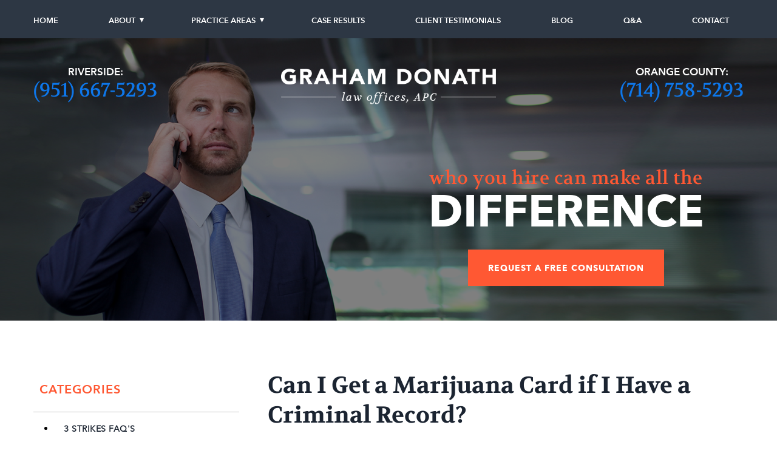

--- FILE ---
content_type: text/html; charset=UTF-8
request_url: https://www.gddlaw.com/2019/07/23/marijuana-card-with-a-criminal-record/
body_size: 34834
content:
<!DOCTYPE HTML>
<html>
<head> <script type="text/javascript">
/* <![CDATA[ */
document.addEventListener( "DOMContentLoaded", function() {  var gform;gform||(document.addEventListener("gform_main_scripts_loaded",function(){gform.scriptsLoaded=!0}),document.addEventListener("gform/theme/scripts_loaded",function(){gform.themeScriptsLoaded=!0}),window.addEventListener("DOMContentLoaded",function(){gform.domLoaded=!0}),gform={domLoaded:!1,scriptsLoaded:!1,themeScriptsLoaded:!1,isFormEditor:()=>"function"==typeof InitializeEditor,callIfLoaded:function(o){return!(!gform.domLoaded||!gform.scriptsLoaded||!gform.themeScriptsLoaded&&!gform.isFormEditor()||(gform.isFormEditor()&&console.warn("The use of gform.initializeOnLoaded() is deprecated in the form editor context and will be removed in Gravity Forms 3.1."),o(),0))},initializeOnLoaded:function(o){gform.callIfLoaded(o)||(document.addEventListener("gform_main_scripts_loaded",()=>{gform.scriptsLoaded=!0,gform.callIfLoaded(o)}),document.addEventListener("gform/theme/scripts_loaded",()=>{gform.themeScriptsLoaded=!0,gform.callIfLoaded(o)}),window.addEventListener("DOMContentLoaded",()=>{gform.domLoaded=!0,gform.callIfLoaded(o)}))},hooks:{action:{},filter:{}},addAction:function(o,r,e,t){gform.addHook("action",o,r,e,t)},addFilter:function(o,r,e,t){gform.addHook("filter",o,r,e,t)},doAction:function(o){gform.doHook("action",o,arguments)},applyFilters:function(o){return gform.doHook("filter",o,arguments)},removeAction:function(o,r){gform.removeHook("action",o,r)},removeFilter:function(o,r,e){gform.removeHook("filter",o,r,e)},addHook:function(o,r,e,t,n){null==gform.hooks[o][r]&&(gform.hooks[o][r]=[]);var d=gform.hooks[o][r];null==n&&(n=r+"_"+d.length),gform.hooks[o][r].push({tag:n,callable:e,priority:t=null==t?10:t})},doHook:function(r,o,e){var t;if(e=Array.prototype.slice.call(e,1),null!=gform.hooks[r][o]&&((o=gform.hooks[r][o]).sort(function(o,r){return o.priority-r.priority}),o.forEach(function(o){"function"!=typeof(t=o.callable)&&(t=window[t]),"action"==r?t.apply(null,e):e[0]=t.apply(null,e)})),"filter"==r)return e[0]},removeHook:function(o,r,t,n){var e;null!=gform.hooks[o][r]&&(e=(e=gform.hooks[o][r]).filter(function(o,r,e){return!!(null!=n&&n!=o.tag||null!=t&&t!=o.priority)}),gform.hooks[o][r]=e)}});  }, false );
/* ]]> */
</script>

	
	<meta charset="UTF-8" />
	<meta name="viewport" content="user-scalable=0, width=device-width, maximum-scale=1, minimum-scale=1">
	<meta name="format-detection" content="telephone=no" />
	<META HTTP-EQUIV='PRAGMA' CONTENT='NO-CACHE'>
	<META HTTP-EQUIV='CACHE-CONTROL' CONTENT='NO-CACHE'>
	<link rel="shortcut icon" type="image/x-icon" href="/favicon.ico">
	<link rel="pingback" href="https://www.gddlaw.com/xmlrpc.php" />
	<link rel="shortcut icon" href="https://www.gddlaw.com/wp-content/themes/donath/favicon.ico"/>
	<meta name='robots' content='index, follow, max-image-preview:large, max-snippet:-1, max-video-preview:-1' />
	<style>img:is([sizes="auto" i], [sizes^="auto," i]) { contain-intrinsic-size: 3000px 1500px }</style>
	
	<!-- This site is optimized with the Yoast SEO plugin v24.0 - https://yoast.com/wordpress/plugins/seo/ -->
	<title>Can I Get a Marijuana Card if I Have a Criminal Record?</title>
	<link rel="canonical" href="https://www.gddlaw.com/2019/07/23/marijuana-card-with-a-criminal-record/" />
	<meta property="og:locale" content="en_US" />
	<meta property="og:type" content="article" />
	<meta property="og:title" content="Can I Get a Marijuana Card if I Have a Criminal Record?" />
	<meta property="og:description" content="In November 2016, California voters approved a partial marijuana decriminalization measure. Possession of under one ounce, which is usually about fifty joints, is legal under California law. It’s also legal to possess eight grams of concentrated cannabis or grow up to six plants. As a result of these changes, California is now a big player..." />
	<meta property="og:url" content="https://www.gddlaw.com/2019/07/23/marijuana-card-with-a-criminal-record/" />
	<meta property="og:site_name" content="Law Offices of Graham D. Donath, APC" />
	<meta property="article:published_time" content="2019-07-23T16:57:42+00:00" />
	<meta property="article:modified_time" content="2021-04-12T21:59:30+00:00" />
	<meta property="og:image" content="https://www.gddlaw.com/wp-content/uploads/2019/07/gd-july-marijuanacard.jpg" />
	<meta property="og:image:width" content="800" />
	<meta property="og:image:height" content="372" />
	<meta property="og:image:type" content="image/jpeg" />
	<meta name="author" content="highrank" />
	<meta name="twitter:card" content="summary_large_image" />
	<meta name="twitter:label1" content="Written by" />
	<meta name="twitter:data1" content="highrank" />
	<meta name="twitter:label2" content="Est. reading time" />
	<meta name="twitter:data2" content="3 minutes" />
	<script type="application/ld+json" class="yoast-schema-graph">{"@context":"https://schema.org","@graph":[{"@type":"WebPage","@id":"https://www.gddlaw.com/2019/07/23/marijuana-card-with-a-criminal-record/","url":"https://www.gddlaw.com/2019/07/23/marijuana-card-with-a-criminal-record/","name":"Can I Get a Marijuana Card if I Have a Criminal Record?","isPartOf":{"@id":"https://www.gddlaw.com/#website"},"primaryImageOfPage":{"@id":"https://www.gddlaw.com/2019/07/23/marijuana-card-with-a-criminal-record/#primaryimage"},"image":{"@id":"https://www.gddlaw.com/2019/07/23/marijuana-card-with-a-criminal-record/#primaryimage"},"thumbnailUrl":"https://www.gddlaw.com/wp-content/uploads/2019/07/gd-july-marijuanacard.jpg","datePublished":"2019-07-23T16:57:42+00:00","dateModified":"2021-04-12T21:59:30+00:00","author":{"@id":"https://www.gddlaw.com/#/schema/person/146e856471f9b55d93b9b1e152ea66fb"},"breadcrumb":{"@id":"https://www.gddlaw.com/2019/07/23/marijuana-card-with-a-criminal-record/#breadcrumb"},"inLanguage":"en-US","potentialAction":[{"@type":"ReadAction","target":["https://www.gddlaw.com/2019/07/23/marijuana-card-with-a-criminal-record/"]}]},{"@type":"ImageObject","inLanguage":"en-US","@id":"https://www.gddlaw.com/2019/07/23/marijuana-card-with-a-criminal-record/#primaryimage","url":"https://www.gddlaw.com/wp-content/uploads/2019/07/gd-july-marijuanacard.jpg","contentUrl":"https://www.gddlaw.com/wp-content/uploads/2019/07/gd-july-marijuanacard.jpg","width":800,"height":372},{"@type":"BreadcrumbList","@id":"https://www.gddlaw.com/2019/07/23/marijuana-card-with-a-criminal-record/#breadcrumb","itemListElement":[{"@type":"ListItem","position":1,"name":"Home","item":"https://www.gddlaw.com/"},{"@type":"ListItem","position":2,"name":"Blog","item":"https://www.gddlaw.com/blog/"},{"@type":"ListItem","position":3,"name":"Can I Get a Marijuana Card if I Have a Criminal Record?"}]},{"@type":"WebSite","@id":"https://www.gddlaw.com/#website","url":"https://www.gddlaw.com/","name":"Law Offices of Graham D. Donath, APC","description":"","potentialAction":[{"@type":"SearchAction","target":{"@type":"EntryPoint","urlTemplate":"https://www.gddlaw.com/?s={search_term_string}"},"query-input":{"@type":"PropertyValueSpecification","valueRequired":true,"valueName":"search_term_string"}}],"inLanguage":"en-US"},{"@type":"Person","@id":"https://www.gddlaw.com/#/schema/person/146e856471f9b55d93b9b1e152ea66fb","name":"highrank","image":{"@type":"ImageObject","inLanguage":"en-US","@id":"https://www.gddlaw.com/#/schema/person/image/","url":"https://secure.gravatar.com/avatar/728bb6eb84d6c48ff75f7b4bf536d48b?s=96&d=mm&r=g","contentUrl":"https://secure.gravatar.com/avatar/728bb6eb84d6c48ff75f7b4bf536d48b?s=96&d=mm&r=g","caption":"highrank"}}]}</script>
	<!-- / Yoast SEO plugin. -->


<link rel='dns-prefetch' href='//maps.googleapis.com' />
<link rel="alternate" type="application/rss+xml" title="Law Offices of Graham D. Donath, APC &raquo; Can I Get a Marijuana Card if I Have a Criminal Record? Comments Feed" href="https://www.gddlaw.com/2019/07/23/marijuana-card-with-a-criminal-record/feed/" />
<script type="text/javascript">
/* <![CDATA[ */
window._wpemojiSettings = {"baseUrl":"https:\/\/s.w.org\/images\/core\/emoji\/15.0.3\/72x72\/","ext":".png","svgUrl":"https:\/\/s.w.org\/images\/core\/emoji\/15.0.3\/svg\/","svgExt":".svg","source":{"concatemoji":"https:\/\/www.gddlaw.com\/wp-includes\/js\/wp-emoji-release.min.js?ver=6.7.4"}};
/*! This file is auto-generated */
!function(i,n){var o,s,e;function c(e){try{var t={supportTests:e,timestamp:(new Date).valueOf()};sessionStorage.setItem(o,JSON.stringify(t))}catch(e){}}function p(e,t,n){e.clearRect(0,0,e.canvas.width,e.canvas.height),e.fillText(t,0,0);var t=new Uint32Array(e.getImageData(0,0,e.canvas.width,e.canvas.height).data),r=(e.clearRect(0,0,e.canvas.width,e.canvas.height),e.fillText(n,0,0),new Uint32Array(e.getImageData(0,0,e.canvas.width,e.canvas.height).data));return t.every(function(e,t){return e===r[t]})}function u(e,t,n){switch(t){case"flag":return n(e,"\ud83c\udff3\ufe0f\u200d\u26a7\ufe0f","\ud83c\udff3\ufe0f\u200b\u26a7\ufe0f")?!1:!n(e,"\ud83c\uddfa\ud83c\uddf3","\ud83c\uddfa\u200b\ud83c\uddf3")&&!n(e,"\ud83c\udff4\udb40\udc67\udb40\udc62\udb40\udc65\udb40\udc6e\udb40\udc67\udb40\udc7f","\ud83c\udff4\u200b\udb40\udc67\u200b\udb40\udc62\u200b\udb40\udc65\u200b\udb40\udc6e\u200b\udb40\udc67\u200b\udb40\udc7f");case"emoji":return!n(e,"\ud83d\udc26\u200d\u2b1b","\ud83d\udc26\u200b\u2b1b")}return!1}function f(e,t,n){var r="undefined"!=typeof WorkerGlobalScope&&self instanceof WorkerGlobalScope?new OffscreenCanvas(300,150):i.createElement("canvas"),a=r.getContext("2d",{willReadFrequently:!0}),o=(a.textBaseline="top",a.font="600 32px Arial",{});return e.forEach(function(e){o[e]=t(a,e,n)}),o}function t(e){var t=i.createElement("script");t.src=e,t.defer=!0,i.head.appendChild(t)}"undefined"!=typeof Promise&&(o="wpEmojiSettingsSupports",s=["flag","emoji"],n.supports={everything:!0,everythingExceptFlag:!0},e=new Promise(function(e){i.addEventListener("DOMContentLoaded",e,{once:!0})}),new Promise(function(t){var n=function(){try{var e=JSON.parse(sessionStorage.getItem(o));if("object"==typeof e&&"number"==typeof e.timestamp&&(new Date).valueOf()<e.timestamp+604800&&"object"==typeof e.supportTests)return e.supportTests}catch(e){}return null}();if(!n){if("undefined"!=typeof Worker&&"undefined"!=typeof OffscreenCanvas&&"undefined"!=typeof URL&&URL.createObjectURL&&"undefined"!=typeof Blob)try{var e="postMessage("+f.toString()+"("+[JSON.stringify(s),u.toString(),p.toString()].join(",")+"));",r=new Blob([e],{type:"text/javascript"}),a=new Worker(URL.createObjectURL(r),{name:"wpTestEmojiSupports"});return void(a.onmessage=function(e){c(n=e.data),a.terminate(),t(n)})}catch(e){}c(n=f(s,u,p))}t(n)}).then(function(e){for(var t in e)n.supports[t]=e[t],n.supports.everything=n.supports.everything&&n.supports[t],"flag"!==t&&(n.supports.everythingExceptFlag=n.supports.everythingExceptFlag&&n.supports[t]);n.supports.everythingExceptFlag=n.supports.everythingExceptFlag&&!n.supports.flag,n.DOMReady=!1,n.readyCallback=function(){n.DOMReady=!0}}).then(function(){return e}).then(function(){var e;n.supports.everything||(n.readyCallback(),(e=n.source||{}).concatemoji?t(e.concatemoji):e.wpemoji&&e.twemoji&&(t(e.twemoji),t(e.wpemoji)))}))}((window,document),window._wpemojiSettings);
/* ]]> */
</script>
<style id='wp-emoji-styles-inline-css' type='text/css'>

	img.wp-smiley, img.emoji {
		display: inline !important;
		border: none !important;
		box-shadow: none !important;
		height: 1em !important;
		width: 1em !important;
		margin: 0 0.07em !important;
		vertical-align: -0.1em !important;
		background: none !important;
		padding: 0 !important;
	}
</style>
<link rel='stylesheet' id='wp-block-library-css' href='https://www.gddlaw.com/wp-includes/css/dist/block-library/style.min.css?ver=6.7.4' type='text/css' media='all' />
<style id='classic-theme-styles-inline-css' type='text/css'>
/*! This file is auto-generated */
.wp-block-button__link{color:#fff;background-color:#32373c;border-radius:9999px;box-shadow:none;text-decoration:none;padding:calc(.667em + 2px) calc(1.333em + 2px);font-size:1.125em}.wp-block-file__button{background:#32373c;color:#fff;text-decoration:none}
</style>
<style id='global-styles-inline-css' type='text/css'>
:root{--wp--preset--aspect-ratio--square: 1;--wp--preset--aspect-ratio--4-3: 4/3;--wp--preset--aspect-ratio--3-4: 3/4;--wp--preset--aspect-ratio--3-2: 3/2;--wp--preset--aspect-ratio--2-3: 2/3;--wp--preset--aspect-ratio--16-9: 16/9;--wp--preset--aspect-ratio--9-16: 9/16;--wp--preset--color--black: #000000;--wp--preset--color--cyan-bluish-gray: #abb8c3;--wp--preset--color--white: #ffffff;--wp--preset--color--pale-pink: #f78da7;--wp--preset--color--vivid-red: #cf2e2e;--wp--preset--color--luminous-vivid-orange: #ff6900;--wp--preset--color--luminous-vivid-amber: #fcb900;--wp--preset--color--light-green-cyan: #7bdcb5;--wp--preset--color--vivid-green-cyan: #00d084;--wp--preset--color--pale-cyan-blue: #8ed1fc;--wp--preset--color--vivid-cyan-blue: #0693e3;--wp--preset--color--vivid-purple: #9b51e0;--wp--preset--gradient--vivid-cyan-blue-to-vivid-purple: linear-gradient(135deg,rgba(6,147,227,1) 0%,rgb(155,81,224) 100%);--wp--preset--gradient--light-green-cyan-to-vivid-green-cyan: linear-gradient(135deg,rgb(122,220,180) 0%,rgb(0,208,130) 100%);--wp--preset--gradient--luminous-vivid-amber-to-luminous-vivid-orange: linear-gradient(135deg,rgba(252,185,0,1) 0%,rgba(255,105,0,1) 100%);--wp--preset--gradient--luminous-vivid-orange-to-vivid-red: linear-gradient(135deg,rgba(255,105,0,1) 0%,rgb(207,46,46) 100%);--wp--preset--gradient--very-light-gray-to-cyan-bluish-gray: linear-gradient(135deg,rgb(238,238,238) 0%,rgb(169,184,195) 100%);--wp--preset--gradient--cool-to-warm-spectrum: linear-gradient(135deg,rgb(74,234,220) 0%,rgb(151,120,209) 20%,rgb(207,42,186) 40%,rgb(238,44,130) 60%,rgb(251,105,98) 80%,rgb(254,248,76) 100%);--wp--preset--gradient--blush-light-purple: linear-gradient(135deg,rgb(255,206,236) 0%,rgb(152,150,240) 100%);--wp--preset--gradient--blush-bordeaux: linear-gradient(135deg,rgb(254,205,165) 0%,rgb(254,45,45) 50%,rgb(107,0,62) 100%);--wp--preset--gradient--luminous-dusk: linear-gradient(135deg,rgb(255,203,112) 0%,rgb(199,81,192) 50%,rgb(65,88,208) 100%);--wp--preset--gradient--pale-ocean: linear-gradient(135deg,rgb(255,245,203) 0%,rgb(182,227,212) 50%,rgb(51,167,181) 100%);--wp--preset--gradient--electric-grass: linear-gradient(135deg,rgb(202,248,128) 0%,rgb(113,206,126) 100%);--wp--preset--gradient--midnight: linear-gradient(135deg,rgb(2,3,129) 0%,rgb(40,116,252) 100%);--wp--preset--font-size--small: 13px;--wp--preset--font-size--medium: 20px;--wp--preset--font-size--large: 36px;--wp--preset--font-size--x-large: 42px;--wp--preset--spacing--20: 0.44rem;--wp--preset--spacing--30: 0.67rem;--wp--preset--spacing--40: 1rem;--wp--preset--spacing--50: 1.5rem;--wp--preset--spacing--60: 2.25rem;--wp--preset--spacing--70: 3.38rem;--wp--preset--spacing--80: 5.06rem;--wp--preset--shadow--natural: 6px 6px 9px rgba(0, 0, 0, 0.2);--wp--preset--shadow--deep: 12px 12px 50px rgba(0, 0, 0, 0.4);--wp--preset--shadow--sharp: 6px 6px 0px rgba(0, 0, 0, 0.2);--wp--preset--shadow--outlined: 6px 6px 0px -3px rgba(255, 255, 255, 1), 6px 6px rgba(0, 0, 0, 1);--wp--preset--shadow--crisp: 6px 6px 0px rgba(0, 0, 0, 1);}:where(.is-layout-flex){gap: 0.5em;}:where(.is-layout-grid){gap: 0.5em;}body .is-layout-flex{display: flex;}.is-layout-flex{flex-wrap: wrap;align-items: center;}.is-layout-flex > :is(*, div){margin: 0;}body .is-layout-grid{display: grid;}.is-layout-grid > :is(*, div){margin: 0;}:where(.wp-block-columns.is-layout-flex){gap: 2em;}:where(.wp-block-columns.is-layout-grid){gap: 2em;}:where(.wp-block-post-template.is-layout-flex){gap: 1.25em;}:where(.wp-block-post-template.is-layout-grid){gap: 1.25em;}.has-black-color{color: var(--wp--preset--color--black) !important;}.has-cyan-bluish-gray-color{color: var(--wp--preset--color--cyan-bluish-gray) !important;}.has-white-color{color: var(--wp--preset--color--white) !important;}.has-pale-pink-color{color: var(--wp--preset--color--pale-pink) !important;}.has-vivid-red-color{color: var(--wp--preset--color--vivid-red) !important;}.has-luminous-vivid-orange-color{color: var(--wp--preset--color--luminous-vivid-orange) !important;}.has-luminous-vivid-amber-color{color: var(--wp--preset--color--luminous-vivid-amber) !important;}.has-light-green-cyan-color{color: var(--wp--preset--color--light-green-cyan) !important;}.has-vivid-green-cyan-color{color: var(--wp--preset--color--vivid-green-cyan) !important;}.has-pale-cyan-blue-color{color: var(--wp--preset--color--pale-cyan-blue) !important;}.has-vivid-cyan-blue-color{color: var(--wp--preset--color--vivid-cyan-blue) !important;}.has-vivid-purple-color{color: var(--wp--preset--color--vivid-purple) !important;}.has-black-background-color{background-color: var(--wp--preset--color--black) !important;}.has-cyan-bluish-gray-background-color{background-color: var(--wp--preset--color--cyan-bluish-gray) !important;}.has-white-background-color{background-color: var(--wp--preset--color--white) !important;}.has-pale-pink-background-color{background-color: var(--wp--preset--color--pale-pink) !important;}.has-vivid-red-background-color{background-color: var(--wp--preset--color--vivid-red) !important;}.has-luminous-vivid-orange-background-color{background-color: var(--wp--preset--color--luminous-vivid-orange) !important;}.has-luminous-vivid-amber-background-color{background-color: var(--wp--preset--color--luminous-vivid-amber) !important;}.has-light-green-cyan-background-color{background-color: var(--wp--preset--color--light-green-cyan) !important;}.has-vivid-green-cyan-background-color{background-color: var(--wp--preset--color--vivid-green-cyan) !important;}.has-pale-cyan-blue-background-color{background-color: var(--wp--preset--color--pale-cyan-blue) !important;}.has-vivid-cyan-blue-background-color{background-color: var(--wp--preset--color--vivid-cyan-blue) !important;}.has-vivid-purple-background-color{background-color: var(--wp--preset--color--vivid-purple) !important;}.has-black-border-color{border-color: var(--wp--preset--color--black) !important;}.has-cyan-bluish-gray-border-color{border-color: var(--wp--preset--color--cyan-bluish-gray) !important;}.has-white-border-color{border-color: var(--wp--preset--color--white) !important;}.has-pale-pink-border-color{border-color: var(--wp--preset--color--pale-pink) !important;}.has-vivid-red-border-color{border-color: var(--wp--preset--color--vivid-red) !important;}.has-luminous-vivid-orange-border-color{border-color: var(--wp--preset--color--luminous-vivid-orange) !important;}.has-luminous-vivid-amber-border-color{border-color: var(--wp--preset--color--luminous-vivid-amber) !important;}.has-light-green-cyan-border-color{border-color: var(--wp--preset--color--light-green-cyan) !important;}.has-vivid-green-cyan-border-color{border-color: var(--wp--preset--color--vivid-green-cyan) !important;}.has-pale-cyan-blue-border-color{border-color: var(--wp--preset--color--pale-cyan-blue) !important;}.has-vivid-cyan-blue-border-color{border-color: var(--wp--preset--color--vivid-cyan-blue) !important;}.has-vivid-purple-border-color{border-color: var(--wp--preset--color--vivid-purple) !important;}.has-vivid-cyan-blue-to-vivid-purple-gradient-background{background: var(--wp--preset--gradient--vivid-cyan-blue-to-vivid-purple) !important;}.has-light-green-cyan-to-vivid-green-cyan-gradient-background{background: var(--wp--preset--gradient--light-green-cyan-to-vivid-green-cyan) !important;}.has-luminous-vivid-amber-to-luminous-vivid-orange-gradient-background{background: var(--wp--preset--gradient--luminous-vivid-amber-to-luminous-vivid-orange) !important;}.has-luminous-vivid-orange-to-vivid-red-gradient-background{background: var(--wp--preset--gradient--luminous-vivid-orange-to-vivid-red) !important;}.has-very-light-gray-to-cyan-bluish-gray-gradient-background{background: var(--wp--preset--gradient--very-light-gray-to-cyan-bluish-gray) !important;}.has-cool-to-warm-spectrum-gradient-background{background: var(--wp--preset--gradient--cool-to-warm-spectrum) !important;}.has-blush-light-purple-gradient-background{background: var(--wp--preset--gradient--blush-light-purple) !important;}.has-blush-bordeaux-gradient-background{background: var(--wp--preset--gradient--blush-bordeaux) !important;}.has-luminous-dusk-gradient-background{background: var(--wp--preset--gradient--luminous-dusk) !important;}.has-pale-ocean-gradient-background{background: var(--wp--preset--gradient--pale-ocean) !important;}.has-electric-grass-gradient-background{background: var(--wp--preset--gradient--electric-grass) !important;}.has-midnight-gradient-background{background: var(--wp--preset--gradient--midnight) !important;}.has-small-font-size{font-size: var(--wp--preset--font-size--small) !important;}.has-medium-font-size{font-size: var(--wp--preset--font-size--medium) !important;}.has-large-font-size{font-size: var(--wp--preset--font-size--large) !important;}.has-x-large-font-size{font-size: var(--wp--preset--font-size--x-large) !important;}
:where(.wp-block-post-template.is-layout-flex){gap: 1.25em;}:where(.wp-block-post-template.is-layout-grid){gap: 1.25em;}
:where(.wp-block-columns.is-layout-flex){gap: 2em;}:where(.wp-block-columns.is-layout-grid){gap: 2em;}
:root :where(.wp-block-pullquote){font-size: 1.5em;line-height: 1.6;}
</style>
<script type="text/javascript" src="https://www.gddlaw.com/wp-includes/js/jquery/jquery.js" id="jquery-js"></script>
<script type="text/javascript" src="https://www.gddlaw.com/wp-content/plugins/wp-customer-reviews/js/wp-customer-reviews.js?ver=3.7.2" id="wp-customer-reviews-3-frontend-js"></script>
<link rel="https://api.w.org/" href="https://www.gddlaw.com/wp-json/" /><link rel="alternate" title="JSON" type="application/json" href="https://www.gddlaw.com/wp-json/wp/v2/posts/3184" /><link rel="EditURI" type="application/rsd+xml" title="RSD" href="https://www.gddlaw.com/xmlrpc.php?rsd" />
<meta name="generator" content="WordPress 6.7.4" />
<link rel='shortlink' href='https://www.gddlaw.com/?p=3184' />
<link rel="alternate" title="oEmbed (JSON)" type="application/json+oembed" href="https://www.gddlaw.com/wp-json/oembed/1.0/embed?url=https%3A%2F%2Fwww.gddlaw.com%2F2019%2F07%2F23%2Fmarijuana-card-with-a-criminal-record%2F" />
<link rel="alternate" title="oEmbed (XML)" type="text/xml+oembed" href="https://www.gddlaw.com/wp-json/oembed/1.0/embed?url=https%3A%2F%2Fwww.gddlaw.com%2F2019%2F07%2F23%2Fmarijuana-card-with-a-criminal-record%2F&#038;format=xml" />
<style type="text/css">/*
Theme Name:   Graham Donath
Theme URI:    http://www.ilawyermarketing.com
Author:       SR
*/

/* CLEARFIX.page-id-8 .internal_page li:after {
    content: 'x';
    position: absolute;
    display: block;
    background: url('/wp-content/themes/donath/images/stars_orange.png') top left no-repeat;
    width: 200px;
    height: 80px;
}
-------------------------------------------------------------- */

.clearfix:after {
    visibility: hidden;
    display: block;
    font-size: 0;
    content: " ";
    clear: both;
    height: 0;
}

.clearfix {
    display: inline-block;
}

* html .clearfix {
    height: 1%;
}

.clearfix {
    display: block;
}

/*  Reset
=====================*/

*, html, body, div, dl, dt, dd, ul, ol, li, h1, h2, h3, h4, h5, h6, pre, form, label, fieldset, input, p, blockquote, th, td {
    margin: 0;
    padding: 0;
    -webkit-font-smoothing: antialiased;
    -moz-osx-font-smoothing: grayscale;
    font-family: sans-serif;
}

table {
    border-collapse: collapse;
    border-spacing: 0;
}

fieldset, img {
    border: 0
}

body {
    margin: 0px;
}

address, caption, cite, code, dfn, em, strong, th, var {
    font-style: normal;
    font-weight: normal;
}

ul {
    list-style: none;
}

caption, th {
    text-align: left;
}

h1, h2, h3, h4, h5, h6, p {
    font-size: 100%;
    font-weight: normal;
    -webkit-font-smoothing: antialiased;
}

h1, h2 {}

q:before, q:after {
    content: ''
}

p {
    font-size: 17px;
    line-height: 31px;
    margin-bottom: 30px;
    -webkit-font-smoothing: antialiased;
    letter-spacing: .5px;
    font-family: 'AvenirNextLTW01-Regular';
}

a, button, .myelements {
    -ms-touch-action: manipulation;
    /* IE10  */
    touch-action: manipulation;
    /* IE11+ */
}

.twocol {
    -webkit-column-count: 2;
    -moz-column-count: 2;
    column-count: 2;
    -webkit-column-gap: 60px;
    -moz-column-gap: 60px;
    column-gap: 60px;
}

/* Fonts
-------------------------------------------------------------- */

@import url("https://fast.fonts.net/t/1.css?apiType=css&projectid=6ed26fb8-b139-4ca2-a49c-06c29dc59c93");
@font-face {
    font-family: "AvenirNextLTW01-RegularNextLTW01-Regular";
    src: url("/wp-content/themes/donath/fonts/e9167238-3b3f-4813-a04a-a384394eed42.eot?#iefix");
    src: url("/wp-content/themes/donath/fonts/e9167238-3b3f-4813-a04a-a384394eed42.eot?#iefix") format("eot"), url("/wp-content/themes/donath/fonts/2cd55546-ec00-4af9-aeca-4a3cd186da53.woff2") format("woff2"), url("/wp-content/themes/donath/fonts/1e9892c0-6927-4412-9874-1b82801ba47a.woff") format("woff"), url("/wp-content/themes/donath/fonts/46cf1067-688d-4aab-b0f7-bd942af6efd8.ttf") format("truetype"), url("/wp-content/themes/donath/fonts/52a192b1-bea5-4b48-879f-107f009b666f.svg#52a192b1-bea5-4b48-879f-107f009b666f") format("svg");
}

@font-face {
    font-family: "AvenirNextLTW01-Regular Next LT W01 Demi";
    src: url("/wp-content/themes/donath/fonts/12d643f2-3899-49d5-a85b-ff430f5fad15.eot?#iefix");
    src: url("/wp-content/themes/donath/fonts/12d643f2-3899-49d5-a85b-ff430f5fad15.eot?#iefix") format("eot"), url("/wp-content/themes/donath/fonts/aad99a1f-7917-4dd6-bbb5-b07cedbff64f.woff2") format("woff2"), url("/wp-content/themes/donath/fonts/91b50bbb-9aa1-4d54-9159-ec6f19d14a7c.woff") format("woff"), url("/wp-content/themes/donath/fonts/a0f4c2f9-8a42-4786-ad00-fce42b57b148.ttf") format("truetype"), url("/wp-content/themes/donath/fonts/99affa9a-a5e9-4559-bd07-20cf0071852d.svg#99affa9a-a5e9-4559-bd07-20cf0071852d") format("svg");
}

@font-face {
    font-family: "AvenirNextLTW01-Regular Next LT W01 Bold";
    src: url("/wp-content/themes/donath/fonts/dccb10af-07a2-404c-bfc7-7750e2716bc1.eot?#iefix");
    src: url("/wp-content/themes/donath/fonts/dccb10af-07a2-404c-bfc7-7750e2716bc1.eot?#iefix") format("eot"), url("/wp-content/themes/donath/fonts/14c73713-e4df-4dba-933b-057feeac8dd1.woff2") format("woff2"), url("/wp-content/themes/donath/fonts/b8e906a1-f5e8-4bf1-8e80-82c646ca4d5f.woff") format("woff"), url("/wp-content/themes/donath/fonts/890bd988-5306-43ff-bd4b-922bc5ebdeb4.ttf") format("truetype"), url("/wp-content/themes/donath/fonts/ed104d8c-7f39-4e8b-90a9-4076be06b857.svg#ed104d8c-7f39-4e8b-90a9-4076be06b857") format("svg");
}

/* latin */

@font-face {
    font-family: 'Volkhov';
    font-style: normal;
    font-weight: 400;
    src: local('Volkhov Regular'), local('Volkhov-Regular'), url(/wp-content/themes/donath/fonts/xw1bBNs-avQzdzfT2fQSYwLUuEpTyoUstqEm5AMlJo4.woff2) format('woff2');
    unicode-range: U+0000-00FF, U+0131, U+0152-0153, U+02C6, U+02DA, U+02DC, U+2000-206F, U+2074, U+20AC, U+2212, U+2215;
}

/* latin */

@font-face {
    font-family: 'Volkhov';
    font-style: normal;
    font-weight: 700;
    src: local('Volkhov Bold'), local('Volkhov-Bold'), url(/wp-content/themes/donath/fonts/bfl1JD3mxnmq4NrdCJOHxQzyDMXhdD8sAj6OAJTFsBI.woff2) format('woff2');
    unicode-range: U+0000-00FF, U+0131, U+0152-0153, U+02C6, U+02DA, U+02DC, U+2000-206F, U+2074, U+20AC, U+2212, U+2215;
}

/* Slick
-------------------------------------------------------------- */

/* Slider */

.slick-slider {
    position: relative;
    display: block;
    -moz-box-sizing: border-box;
    box-sizing: border-box;
    -webkit-user-select: none;
    -moz-user-select: none;
    -ms-user-select: none;
    user-select: none;
    -webkit-touch-callout: none;
    -khtml-user-select: none;
    -ms-touch-action: pan-y;
    touch-action: pan-y;
    -webkit-tap-highlight-color: transparent;
}

.slick-list {
    position: relative;
    display: block;
    overflow: hidden;
    margin: 0;
    padding: 0;
}

.slick-list:focus {
    outline: none;
}

.slick-list.dragging {
    cursor: pointer;
    cursor: hand;
}

.slick-slider .slick-track, .slick-slider .slick-list {
    -webkit-transform: translate3d(0, 0, 0);
    -moz-transform: translate3d(0, 0, 0);
    -ms-transform: translate3d(0, 0, 0);
    -o-transform: translate3d(0, 0, 0);
    transform: translate3d(0, 0, 0);
}

.slick-track {
    position: relative;
    top: 0;
    left: 0;
    display: block;
}

.slick-track:before, .slick-track:after {
    display: table;
    content: '';
}

.slick-track:after {
    clear: both;
}

.slick-loading .slick-track {
    visibility: hidden;
}

.slick-slide {
    display: none;
    float: left;
    height: auto;
    min-height: 187px;
    padding-top: 25px;
    border-right: 1px solid rgb(226, 226, 226);
}

[dir='rtl'] .slick-slide {
    float: right;
}

.slick-slide img {
    display: block;
    margin: 0 auto;
}

.slick-slide.slick-loading img {
    display: none;
}

.slick-slide.dragging img {
    pointer-events: none;
}

.slick-initialized .slick-slide {
    display: block;
}

.slick-loading .slick-slide {
    visibility: hidden;
}

.slick-vertical .slick-slide {
    display: block;
    height: auto;
    border: 1px solid transparent;
}

/*! Flickity v1.1.0
http://flickity.metafizzy.co
---------------------------------------------- */

.flickity-enabled {
    position: relative;
}

.flickity-enabled:focus {
    outline: none;
}

.flickity-viewport {
    overflow: hidden;
    position: relative;
    height: 100%;
}

.flickity-slider {
    position: absolute;
    width: 100%;
    height: 100%;
}

/* draggable */

.flickity-enabled.is-draggable {
    -webkit-tap-highlight-color: transparent;
    tap-highlight-color: transparent;
    -webkit-user-select: none;
    -moz-user-select: none;
    -ms-user-select: none;
    user-select: none;
}

.flickity-enabled.is-draggable .flickity-viewport {
    cursor: move;
    cursor: -webkit-grab;
    cursor: grab;
}

.flickity-enabled.is-draggable .flickity-viewport.is-pointer-down {
    cursor: -webkit-grabbing;
    cursor: grabbing;
}

/* ---- previous/next buttons ---- */

.flickity-prev-next-button {
    position: absolute;
    top: 50%;
    width: 44px;
    height: 44px;
    border: none;
    border-radius: 50%;
    background: white;
    background: hsla(0, 0%, 100%, 0.75);
    cursor: pointer;
    /* vertically center */
    -webkit-transform: translateY(-50%);
    -ms-transform: translateY(-50%);
    transform: translateY(-50%);
}

.flickity-prev-next-button:hover {
    background: white;
}

.flickity-prev-next-button:focus {
    outline: none;
    box-shadow: 0 0 0 5px #09F;
}

.flickity-prev-next-button:active {
    filter: alpha(opacity=60);
    /* IE8 */
    opacity: 0.6;
}

.flickity-prev-next-button.previous {
    left: 10px;
}

.flickity-prev-next-button.next {
    right: 10px;
}

/* right to left */

.flickity-rtl .flickity-prev-next-button.previous {
    left: auto;
    right: 10px;
}

.flickity-rtl .flickity-prev-next-button.next {
    right: auto;
    left: 10px;
}

.flickity-prev-next-button:disabled {
    filter: alpha(opacity=30);
    /* IE8 */
    opacity: 0.3;
    cursor: auto;
}

.flickity-prev-next-button svg {
    position: absolute;
    left: 20%;
    top: 20%;
    width: 60%;
    height: 60%;
}

.flickity-prev-next-button .arrow {
    fill: #333;
}

/* color & size if no SVG - IE8 and Android 2.3 */

.flickity-prev-next-button.no-svg {
    color: #333;
    font-size: 26px;
}

/* ---- page dots ---- */

.flickity-page-dots {
    position: absolute;
    width: 100px;
    bottom: 0px;
    padding: 0;
    margin: 0;
    list-style: none;
    text-align: center;
    line-height: 1;
    left: 50%;
    margin-left: -50px;
    top: 600px;
}

.flickity-rtl .flickity-page-dots {
    direction: rtl;
}

.flickity-page-dots .dot {
    display: inline-block;
    width: 10px;
    height: 10px;
    margin: 0 8px;
    background: #FFF;
    border-radius: 50%;
    filter: alpha(opacity=25);
    /* IE8 */
    opacity: 0.25;
    cursor: pointer;
}

.flickity-page-dots .dot.is-selected {
    filter: alpha(opacity=100);
    /* IE8 */
    opacity: 1;
    background: #f7524a;
}

/*! WP customer review css
---------------------------------------------- */

.wpcr3_in_content {
    margin-bottom: 30px;
}

.wpcr3_in_content meta {
    display: none;
}

.wpcr3_power {
    padding-top: 30px !important;
    padding-bottom: 30px !important;
    font-size: 11px !important;
}

.wpcr3_status_msg {
    color: #c00;
    font-weight: bold;
}

.wpcr3_status_msg div {
    color: #c00;
    font-weight: bold;
    padding-bottom: 15px;
    padding-top: 15px;
}

.wpcr3_caps {
    text-transform: capitalize;
}

div.wpcr3_dotline, div.wpcr3_review div.wpcr3_dotline {
    display: block !important;
    border-bottom: 1px dotted #ccc !important;
    margin-bottom: 10px !important;
    clear: both !important;
}

.wpcr3_leave_text {
    font-weight: bold;
    font-size: 1.1rem;
}

div.wpcr3_aggregateRating {
    display: block !important;
    margin-bottom: 30px;
    line-height: 24px;
    font-size: 0.8em;
}

div.wpcr3_aggregateRating div.wpcr3_aggregateRating_ratingValue {
    display: inline-block !important;
    position: relative;
    top: 2px;
}

div.wpcr3_review_item div.wpcr3_item_name {
    font-size: 0.8em;
    font-style: italic;
}

div.wpcr3_review div, div.wpcr3_review span {
    display: inline-block !important;
    line-height: 24px;
}

div.wpcr3_review div.wpcr3_review_ratingValue {
    position: relative;
    top: 2px;
    margin-right: 5px;
}

div.wpcr3_review div.wpcr3_review_title {
    font-size: 0.8em;
    display: block !important;
}

div.wpcr3_review blockquote.wpcr3_content {
    font-size: 14px;
    font-weight: normal;
    display: block !important;
    padding-bottom: 30px;
}

div.wpcr3_review blockquote.wpcr3_content p {
    font-size: 14px;
    font-weight: normal;
    display: inline !important;
}

div.wpcr3_review blockquote.wpcr3_content.wpcr3_admin_response {
    margin-left: 30px;
    color: #00c;
}

div.wpcr3_review div.wpcr3_review_datePublished {
    font-size: 0.9em;
    font-style: italic;
}

div.wpcr3_review div.wpcr3_review_author {
    font-size: 0.8em;
    font-style: italic;
}

div.wpcr3_review div.wpcr3_review_customs {
    margin-bottom: 5px;
}

div.wpcr3_review div.wpcr3_review_custom {
    font-size: 12px;
    float: left;
    margin-right: 60px;
}

.wpcr3_respond_2 {
    position: relative;
}

.wpcr3_respond_2 label {
    display: inline-block !important;
}

.wpcr3_respond_2 .fconfirm2 {
    width: auto !important;
}

.wpcr3_respond_2 input {}

.wpcr3_respond_2 input[type="text"] {
    min-width: 200px;
}

.wpcr3_respond_2 textarea {
    height: 100px !important;
    min-width: 500px;
}

.wpcr3_respond_2 small {
    padding: 0 !important;
    margin: 0 !important;
}

.wpcr3_respond_2 table, .wpcr3_respond_2 td {
    border: 0 !important;
    border-style: none !important;
}

.wpcr3_respond_2 .wpcr3_check_confirm label {
    margin: -2px 0px 0px 5px;
}

.wpcr3_ad {
    background: #ffffff;
}

.wpcr3_ad label {
    font-weight: bold;
}

.wpcr3_respond_1, .wpcr3_respond_2 {
    margin: 0 !important;
    padding: 0 !important;
    clear: both !important;
}

.wpcr3_respond_1 p, .wpcr3_respond_2 p {
    margin: 0 !important;
    padding: 0 !important;
    line-height: 120% !important;
    margin-top: 2px !important;
    margin-bottom: 2px !important;
}

.wpcr3_respond_1 .wpcr3_rating, .wpcr3_respond_2 .wpcr3_rating {
    border: 0 !important;
    margin: 0 !important;
    padding: 0 !important;
    margin-left: 0px !important;
    margin-top: 0px !important;
    overflow: hidden;
    height: 16px;
}

div.wpcr3_rating_style1 {
    line-height: 17px;
    display: inline-block;
}

div.wpcr3_rating_style1 div {
    line-height: 17px;
}

div.wpcr3_rating_style1 * {
    border: 0 none;
    margin: 0;
    padding: 0;
    line-height: 17px;
}

div.wpcr3_rating_style1_base {
    background: url(/wp-content/plugins/wp-customer-reviews/css/newstars.png) 0 0 no-repeat;
    width: 85px;
    height: 17px;
    line-height: 17px;
    float: left;
    padding-right: 4px;
    overflow: hidden;
    display: block;
}

div.wpcr3_rating_style1_average {
    background: url(/wp-content/plugins/wp-customer-reviews/css/newstars.png) 0 -15px no-repeat;
    text-indent: -9999px;
    height: 17px;
    line-height: 17px;
}

div.wpcr3_rating_style1_status {
    height: 17px;
    line-height: 17px;
    width: 100px;
    overflow: hidden;
    position: relative;
    cursor: pointer;
    display: block;
}

div.wpcr3_rating_style1_score {
    background: url(/wp-content/plugins/wp-customer-reviews/css/newstars.png) 0 0 no-repeat;
    width: 85px;
    height: 17px;
    line-height: 17px;
    float: left;
    position: relative;
}

div.wpcr3_rating_style1_score div {
    display: block;
    height: 17px;
    float: left;
    text-indent: -9999px;
    position: absolute;
    overflow: hidden;
    line-height: 17px;
}

div.wpcr3_rating_style1_score div:hover {
    background: url(/wp-content/plugins/wp-customer-reviews/css/newstars.png) bottom right no-repeat;
}

div.wpcr3_rating_style1_score div.wpcr3_rating_style1_score1 {
    width: 20%;
    z-index: 55;
}

div.wpcr3_rating_style1_score div.wpcr3_rating_style1_score2 {
    width: 40%;
    z-index: 54;
}

div.wpcr3_rating_style1_score div.wpcr3_rating_style1_score3 {
    width: 60%;
    z-index: 53;
}

div.wpcr3_rating_style1_score div.wpcr3_rating_style1_score4 {
    width: 80%;
    z-index: 52;
}

div.wpcr3_rating_style1_score div.wpcr3_rating_style1_score5 {
    width: 100%;
    z-index: 51;
}

.wpcr3_respond_2 {
    display: none;
    background-color: inherit;
}

.wpcr3_div_2 {
    width: 600px;
}

.wpcr3_table_2 {
    text-align: left;
    width: 100%;
}

.wpcr3_table_2 td {
    text-align: left;
}

.wpcr3_check_confirm {
    margin-top: 10px;
    font-size: 13px;
    margin-bottom: 4px;
}

.wpcr3_button_1 {
    border: 1px solid;
    border-color: #e6e6e6 #cccccc #cccccc #e6e6e6;
    -moz-border-radius: 3px;
    -webkit-border-radius: 3px;
    border-radius: 3px;
    background: #ffffff;
    background: -moz-linear-gradient(top, #ffffff 0%, #c4c4c4 100%);
    background: -webkit-gradient(linear, left top, left bottom, color-stop(0%, #ffffff), color-stop(100%, #c4c4c4));
    background: -webkit-linear-gradient(top, #ffffff 0%, #c4c4c4 100%);
    background: -o-linear-gradient(top, #ffffff 0%, #c4c4c4 100%);
    background: -ms-linear-gradient(top, #ffffff 0%, #c4c4c4 100%);
    background: linear-gradient(to bottom, #ffffff 0%, #c4c4c4 100%);
    filter: progid:DXImageTransform.Microsoft.gradient( startColorstr='#ffffff', endColorstr='#c4c4c4', GradientType=0);
    color: #404040;
    cursor: pointer;
    display: inline-block;
    font-size: 13px;
    font-weight: normal;
    outline: 0;
    padding: 5px 12px 5px;
    text-align: center;
    text-decoration: none;
    white-space: nowrap;
    float: none;
    height: auto;
    text-indent: 0;
    margin-bottom: 15px;
}

.wpcr3_button_1:hover {
    background: #dedede;
    background: -moz-linear-gradient(top, #ffffff 0%, #b8b8b8 100%);
    background: -webkit-gradient(linear, left top, left bottom, color-stop(0%, #ffffff), color-stop(100%, #b8b8b8));
    background: -webkit-linear-gradient(top, #ffffff 0%, #b8b8b8 100%);
    background: -o-linear-gradient(top, #ffffff 0%, #b8b8b8 100%);
    background: -ms-linear-gradient(top, #ffffff 0%, #b8b8b8 100%);
    background: linear-gradient(to bottom, #ffffff 0%, #b8b8b8 100%);
    filter: progid:DXImageTransform.Microsoft.gradient( startColorstr='#ffffff', endColorstr='#b8b8b8', GradientType=1);
    border-color: #99ccff;
    color: #333333;
    cursor: pointer;
    font-weight: normal;
}

.wpcr3_button_1:active, .wpcr3_button_1:focus {
    background-position: 0 -25px;
    background: #dedede;
    background: -moz-linear-gradient(top, #ffffff 0%, #dedede 100%);
    background: -webkit-gradient(linear, left top, left bottom, color-stop(0%, #ffffff), color-stop(100%, #dedede));
    background: -webkit-linear-gradient(top, #ffffff 0%, #dedede 100%);
    background: -o-linear-gradient(top, #ffffff 0%, #dedede 100%);
    background: -ms-linear-gradient(top, #ffffff 0%, #dedede 100%);
    background: linear-gradient(to bottom, #ffffff 0%, #dedede 100%);
    filter: progid:DXImageTransform.Microsoft.gradient( startColorstr='#ffffff', endColorstr='#dedede', GradientType=1);
    border-color: #8fc7ff #94c9ff #94c9ff #8fc7ff;
    color: #1a1a1a;
}

.wpcr3_button_1.wpcr3_disabled {
    opacity: 0.5;
}

.wpcr3_button_1.wpcr3_hide {
    display: none !important;
}

.wpcr3_pagination {
    clear: both;
    padding: 0px 0px 0px 0px;
    position: relative;
    font-size: 11px;
    line-height: 13px;
}

.wpcr3_pagination_page {
    float: left;
    display: block;
    line-height: 30px;
    padding-right: 5px;
}

.wpcr3_pagination .wpcr3_a {
    display: block;
    float: left;
    margin: 0px 1px 0px 1px;
    padding: 6px 10px 6px 10px;
    line-height: 16px;
    text-decoration: none;
    width: auto;
    color: #fff;
    background: #555;
    cursor: pointer;
}

.wpcr3_pagination .wpcr3_a:hover {
    color: #fff;
    background: #3279BB;
}

.wpcr3_pagination .wpcr3_ls {
    margin-right: 1px;
}

.wpcr3_pagination .wpcr3_rs {
    margin-left: 1px;
}

.wpcr3_pagination .wpcr3_a.wpcr3_current {
    background: #3279BB;
    color: #fff;
    cursor: default;
}

.wpcr3_pagination .wpcr3_a.wpcr3_disabled, .wpcr3_pagination .wpcr3_a.wpcr3_disabled:hover {
    background: #ddd;
    color: #fff;
    cursor: default;
}

.wpcr3_clear, div.wpcr3_review .wpcr3_clear {
    clear: both !important;
    display: block !important;
    line-height: 0px !important;
    ;
    height: 0px !important;
}

.wpcr3_show, div.wpcr3_review .wpcr3_show {
    display: inline;
}

.wpcr3_hide, div.wpcr3_review .wpcr3_hide {
    display: none !important;
}

.wpcr3_fakehide {
    position: absolute !important;
    top: 0 !important;
    left: -999em !important;
    height: 1px !important;
    width: 1px !important;
}

.wpcr3_pb5 {
    padding-bottom: 5px;
}

/*! WP Responsive Menu
---------------------------------------------- */

@font-face {
    font-family: 'wprmenu';
    src: url('/wp-content/plugins/wp-responsive-menu/fonts/wprmenu.eot');
    src: url('/wp-content/plugins/wp-responsive-menu/fonts/wprmenu.eot?#iefix') format('embedded-opentype'), url('/wp-content/plugins/wp-responsive-menu/fonts/wprmenu.woff') format('woff'), url('/wp-content/plugins/wp-responsive-menu/fonts/wprmenu.ttf') format('truetype'), url('/wp-content/plugins/wp-responsive-menu/fonts/wprmenu.svg#wprmenu') format('svg');
    font-weight: normal;
    font-style: normal;
}

#wprmenu_menu .wprmenu_icon:before, #wprmenu_bar [data-icon]:before {
    font-family: 'wprmenu';
    speak: none;
    font-weight: normal;
    font-variant: normal;
    text-transform: none;
    line-height: 1;
    -webkit-font-smoothing: antialiased;
}

#wprmenu_bar, #wprmenu_bar *, #wprmenu_menu, #wprmenu_menu * {
    /* reset */
    margin: 0;
    padding: 0;
    -moz-box-sizing: border-box!important;
    -webkit-box-sizing: border-box!important;
    box-sizing: border-box!important;
    font-family: 'Open Sans', sans-serif;
    list-style: none;
    text-align: left;
    font-size: 100%;
    font-weight: normal;
}

#wprmenu_menu img, #wprmenu_bar img {
    border: 0;
    border: none;
}

.wprmenu_clear {
    clear: both !important;
    display: block !important;
    height: 1px !important;
    margin: -1px 0 0 !important;
    width: 1px !important;
}

/*
The top Bar that shows/hides the menu
 */

#wprmenu_bar {
    position: fixed;
    top: 0px;
    left: 0px;
    background: #0D0D0D;
    padding: 10px 16px;
    width: 100%;
    display: none;
    cursor: pointer;
    z-index: 98;
    overflow: hidden;
    height: 42px;
    display: none;
}

#wprmenu_bar .menu_title {
    color: #f2f2f2;
    font-weight: 400;
    font-size: 20px;
    line-height: 20px;
}

#wprmenu_bar .bar_logo {
    border: 0px;
    border: none;
    margin: 0xp;
    padding: 0px;
    margin-top: -2px;
    padding-right: 8px;
    width: auto;
    height: 25px;
}

/* Search Box */

.wpr_search {
    padding: 10px !important;
}

.wpr_search .wpr-search-field {
    padding: 5px !important;
    border: 1px solid #ccc;
    max-width: 100%;
    width: 100%;
}

/* font icon */

#wprmenu_bar .wprmenu_icon_menu {
    color: #f2f2f2;
    margin-right: 5px;
}

/* html icon */

#wprmenu_bar .wprmenu_icon {
    width: 20px;
    height: 22px;
    overflow: hidden;
    float: left;
    margin-right: 16px;
    padding-top: 2px;
    position: relative;
}

#wprmenu_bar .wprmenu_icon span {
    -webkit-transition: all .01s ease-in-out;
    -moz-transition: all .01s ease-in-out;
    -o-transition: all .01s ease-in-out;
    -ms-transition: all .01s ease-in-out;
    transition: all .01s ease-in-out;
    display: block;
    position: absolute;
    width: 20px;
    height: 4px;
    left: 0px;
    background: #f2f2f2;
}

#wprmenu_bar .wprmenu_ic_1 {
    top: 0px;
}

#wprmenu_bar .wprmenu_ic_2 {
    top: 7px;
}

#wprmenu_bar .wprmenu_ic_3 {
    top: 14px;
}

#wprmenu_bar.menu_is_opened .wprmenu_ic_1 {
    top: -10px;
}

#wprmenu_bar.menu_is_opened .wprmenu_ic_2 {
    top: 9px!important;
    -webkit-transform: rotate(45deg);
    -moz-transform: rotate(45deg);
    -ms-transform: rotate(45deg);
    -o-transform: rotate(45deg);
    transform: rotate(45deg);
    zoom: 1;
}

#wprmenu_bar.menu_is_opened .wprmenu_ic_3 {
    top: 9px!important;
    -webkit-transform: rotate(-45deg);
    -moz-transform: rotate(-45deg);
    -ms-transform: rotate(-45deg);
    -o-transform: rotate(-45deg);
    transform: rotate(-45deg);
    zoom: 1;
}

body {
    position: relative!important;
}

#wprmenu_menu.top {
    top: 0px;
    left: 0px;
    width: 100%;
    display: none;
    position: relative;
    z-index: 9999;
}

#wprmenu_menu.left, #wprmenu_menu.right {
    display: none;
    position: absolute;
    position: fixed;
    top: 0px;
    height: 100%;
    z-index: 97;
    overflow-x: none;
    overflow-y: auto;
    background: #2E2E2E;
    top: 42px;
    padding-bottom: 43px;
}

body.admin-bar #wprmenu_bar {
    top: 32px;
    padding-bottom: 33px;
}

body.admin-bar #wprmenu_menu.left, body.admin-bar #wprmenu_menu.right {
    top: 74px;
    padding-bottom: 75px;
}

@media only screen and (max-width: 782px) {
    body.admin-bar #wprmenu_menu.left, body.admin-bar #wprmenu_menu.right {
        top: 86px;
        padding-bottom: 87px;
    }
    body.admin-bar #wprmenu_bar {
        top: 46px;
    }
}

/*1st level*/

#wprmenu_menu ul {
    margin: 0px;
    padding: 0px;
    display: block;
    width: 100%;
    position: relative;
    list-style: none;
}

#wprmenu_menu ul li {
    display: block;
    list-style: none;
}

#wprmenu_menu ul li a, #wprmenu_menu ul li a:hover {
    border-bottom: 1px solid #131212;
    border-top: 1px solid #474747;
    display: block;
    color: #D3D3D3;
    padding: 13px 14px;
    font-size: 14px;
    margin: 0px;
    text-decoration: none;
}

/*********/

#wprmenu_menu.wprmenu_levels ul li {
    display: block;
    overflow: hidden;
    border-bottom: 1px solid #131212;
    border-top: 1px solid #474747;
    width: 100%;
    position: relative;
}

#wprmenu_menu.wprmenu_levels ul li a {
    float: left;
    border: none;
    width: 100%;
}

#wprmenu_menu.wprmenu_levels a.wprmenu_parent_item {
    border-left: 1px solid #474747;
    margin-left: 44px;
}

#wprmenu_menu .wprmenu_icon_par {
    position: relative;
    display: block;
    color: #CFCFCF;
    width: 46px;
    padding: 13px 14px 10px 14px;
    cursor: pointer;
    float: left;
    position: absolute;
    top: 0px;
    left: 0px;
}

#wprmenu_menu .wprmenu_no_border_bottom {
    border-bottom: none!important;
}

#wprmenu_menu.wprmenu_levels ul li ul {
    border-top: 1px solid #131212;
}

#wprmenu_menu.wprmenu_levels ul li ul li {
    padding-left: 44px;
}

#wprmenu_menu.wprmenu_levels ul li ul li ul li {
    padding-left: 88px;
}

#wprmenu_menu.wprmenu_levels ul li ul li ul li ul li {
    padding-left: 132px;
}

#wprmenu_menu.wprmenu_levels ul li ul li ul li ul li ul li {
    padding-left: 176px;
}

#wprmenu_menu.wprmenu_levels ul li ul li.wprmenu_parent_item_li {
    padding-left: 0px;
}

#wprmenu_menu.wprmenu_levels ul li ul li.wprmenu_parent_item_li .wprmenu_icon_par {
    margin-left: 44px;
}

#wprmenu_menu.wprmenu_levels ul li ul li.wprmenu_parent_item_li a.wprmenu_parent_item {
    margin-left: 88px;
}

#wprmenu_menu.wprmenu_levels ul li ul li ul li.wprmenu_parent_item_li {
    padding-left: 0px;
}

#wprmenu_menu.wprmenu_levels ul li ul li ul li.wprmenu_parent_item_li .wprmenu_icon_par {
    margin-left: 88px;
}

#wprmenu_menu.wprmenu_levels ul li ul li ul li.wprmenu_parent_item_li a.wprmenu_parent_item {
    margin-left: 132px;
}

#wprmenu_menu.wprmenu_levels ul li ul li ul li ul li.wprmenu_parent_item_li {
    padding-left: 0px;
}

#wprmenu_menu.wprmenu_levels ul li ul li ul li ul li.wprmenu_parent_item_li .wprmenu_icon_par {
    margin-left: 132px;
}

#wprmenu_menu.wprmenu_levels ul li ul li ul li ul li.wprmenu_parent_item_li a.wprmenu_parent_item {
    margin-left: 176px;
}

#wprmenu_menu.wprmenu_levels ul li ul li ul li ul li ul li.wprmenu_parent_item_li {
    padding-left: 0px;
}

#wprmenu_menu.wprmenu_levels ul li ul li ul li ul li ul li.wprmenu_parent_item_li .wprmenu_icon_par {
    margin-left: 176px;
}

#wprmenu_menu.wprmenu_levels ul li ul li ul li ul li ul li.wprmenu_parent_item_li a.wprmenu_parent_item {
    margin-left: 220px;
}

/********/

.icon_default.wprmenu_icon_par:before {
    content: "t";
}

.icon_default.wprmenu_par_opened:before {
    content: "o";
}

/*  Layout
=====================*/

.contained {
    max-width: 1170px !important;
    margin: 0 auto;
    position: relative;
    height: auto;
    display: block;
}
.contained:after {
    content: '';
    display: block;
    clear: both;
}

.top_bar {
    height: 63px;
    background-color: #2d3744;
}

.mast h2 span {
    font-size: 30px;
    line-height: 20px;
    font-family: 'Volkhov';
    text-transform: lowercase;
    color: #ff5833;
    font-weight: 300 !important;
    letter-spacing: .5px;
}

.mast h2 {
    font-size: 73px;
    font-weight: 700;
    font-family: "AvenirNextLTW01-Regular Next LT W01 Bold";
    text-transform: uppercase;
    color: #FFF;
    line-height: 70px;
    padding-bottom: 14px;
    border-bottom: none;
    margin-bottom: 14px;
    padding-left: 5px;
    padding-right: 5px;
}

.page-id-130 .mast h2 {
    border-bottom: 2px solid #ffffff;
}

.mast h3 {
    font-size: 23px;
    font-family: 'Volkhov';
    color: #ffffff;
    line-height: 35px;
    margin-bottom: 30px;
    letter-spacing: 1px;
    display: none;
}

.page-id-130 .mast h3 {
    display: block;
}

.mast h4 {
    font-size: 17px;
    text-transform: uppercase;
    font-family: 'AvenirNextLTW01-Regular Next LT W01 Demi', sans-serif;
    color: #ffffff;
}

ul.points {
    top: 650px;
    position: absolute;
}

.points li {
    width: 32%;
    margin: 0 .5%;
    float: left;
    margin-top: 110px;
    -webkit-transition: all 0.2s ease-in-out;
    -moz-transition: all 0.2s ease-in-out;
    -ms-transition: all 0.2s ease-in-out;
    -o-transition: all 0.2s ease-in-out;
    transition: all 0.2s ease-in-out;
    cursor: pointer;
}

.points li:hover {
    margin-top: 0px;
}

ul.points_tab {
    width: 100%;
    margin-top: -110px;
    display: none;
}

ul.points_tab li {
    width: 33.33%;
    float: left;
    margin-left: -1px;
}

.points_tab p {
    padding: 10px 5% 35px 5%;
    text-align: center;
    font-size: 14px;
    background-color: #ececec;
    line-height: 24px;
}

li.pt2 {
    border-left: 1px solid rgba(255, 255, 255, .5);
    /* border-right: 1px solid rgba(255,255,255,.5); */
}

li.pt3 {
    border-left: 1px solid rgba(255, 255, 255, .5);
}

.picon {
    background-color: rgba(27, 36, 49, .9);
    height: 110px;
}

.pt1 .picon {
    background: url('/wp-content/themes/donath/images/sp-balance-icon.png') center center no-repeat rgba(27, 36, 49, .9);
}

.pt2 .picon {
    background: url('/wp-content/themes/donath/images/sp-award-icon.png') center center no-repeat rgba(27, 36, 49, .9);
}

.pt3 .picon {
    background: url('/wp-content/themes/donath/images/sp_sheild_icon.png') center center no-repeat rgba(27, 36, 49, .9);
}

.points_tab h5 {
    text-align: center;
    background-color: #ececec;
    font-family: 'Volkhov';
    font-size: 17px;
    padding: 20px 5% 10px;
}

.mast h5 {
    background-color: rgba(27, 36, 49, .8);
    color: #ffffff;
    border-radius: 12px 12px 0px 0px;
    font-size: 20px;
    font-family: 'Volkhov';
    height: 67px;
    padding-left: 100px;
    border-bottom: 2px solid #FF5833;
    padding-top: 23px;
    padding-right: 10px;
}

.p1 h5:before {
    background: url('/wp-content/themes/donath/images/sp-balance-icon.png');
}

.p2 h5:before {
    background: url('/wp-content/themes/donath/images/sp-award-icon.png');
}

.p3 h5:before {
    background: url('/wp-content/themes/donath/images/sp_sheild_icon.png');
}

.mast h5:before {
    content: '';
    position: absolute;
    margin-left: -70px;
    height: 75px;
    width: 80px;
    background-repeat: no-repeat;
    margin-top: -10px;
}

.mast p {
    background-color: #ececec;
    height: 80px;
    overflow: hidden;
    line-height: 21px;
    padding: 18px;
    font-size: 14px;
}

#menu-main li a {
    color: #FFF;
    text-decoration: none;
    text-transform: uppercase;
    font-weight: 500;
    font-size: 12.5px;
    font-family: 'AvenirNextLTW01-Regular Next LT W01 Demi';
}

#menu-main-1 li:first-child {
    border-top: 1px solid #c1c1c1;
}

#menu-main li:last-child {
    margin-right: 0px;
}

#menu-practice-areas li.current_page_item a {
    color: #FF5833;
}

ul.nav-menu li.menu-item-has-children ul.sub-menu {
    padding: 0px;
    margin-top: 22px;
    margin-left: -13px;
    opacity: 0;
    transition: all .25s ease-in-out;
    -moz-transition: all .25s ease-in-out;
    -webkit-transition: all .25s ease-in-out;
    visibility: hidden;
}

ul.nav-menu li.menu-item-has-children:hover>ul.sub-menu {
    z-index: 999;
    opacity: 1;
    position: absolute;
    visibility: visible;
    background-color: rgba(16, 21, 29, 0.9);
    top: 40px;
}

ul.nav-menu li.menu-item-has-children:hover>ul.sub-menu li.menu-item-has-children:hover>ul.sub-menu {
    top: 53px;
    left: 30px;
}

ul.nav-menu li ul.sub-menu {
    position: absolute;
}

ul.nav-menu li ul.sub-menu li {
    display: block;
    padding: 0;
    text-align: left;
}

ul.nav-menu li ul.sub-menu li a {
    color: rgb(105, 109, 124);
    text-shadow: none;
    padding-bottom: 1px;
    letter-spacing: .025em;
    font-size: 15px;
}

ul.nav-menu li ul.sub-menu li:after {
    display: none;
}

ul.nav-menu li ul.sub-menu li a:hover {
    padding-bottom: 3px;
    color: #232429;
}

nav ul.nav-menu li.menu-item-has-children a {
    margin-right: 9px;
}

nav ul.nav-menu li.menu-item-has-children a:after {
    content: '\25BE';
    margin-left: 7px;
    font-size: 14px;
    position: absolute;
}

nav ul.nav-menu li.menu-item-has-children ul li a:after {
    content: '';
}

#menu-main li ul.sub-menu li {
    display: block;
    margin-right: 0px;
    padding-top: 0px;
    margin-top: 0px;
    margin-bottom: 0px;
    border-bottom: 1px solid #5D5D5D;
    padding-bottom: 0px;
}

#menu-main li ul.sub-menu li a {
    padding: 11px;
    color: #ffffff;
    display: block;
}

#menu-main li ul.sub-menu li a:hover {}

#menu-main li a:hover {
    color: #FF5833;
}

#menu-main li {
    display: inline-block;
    margin-right: 79px;
    padding-top: 24px;
    padding-bottom: 20px;
}

#menu-main li ul.sub-menu li:hover {
    background-color: #0E77EA;
}

#menu-main li ul.sub-menu li:last-child {
    border-bottom: none;
}

.toggle {
    position: absolute;
    top: 0;
    right: 0;
    background: #0E77EA;
    height: 100%;
    padding: 0 30px;
    color: white;
    text-align: center;
    display: none;
	z-index:9;
}

.toggle .text {
    position: relative;
    top: 50%;
    transform: translateY(-50%);
    -webkit-transform: translateY(-50%);
}

.toggle span {
    display: block;
    width: 75%;
    height: 3px;
    background: white;
    margin: 0 auto 5px;
}

.phone1 a, .phone2 a {
    font-size: 32px;
    font-family: 'Volkhov';
    text-decoration: none;
    color: #0e77ea;
}

a.req_btn {
    font-size: 14px;
    text-transform: uppercase;
    font-family: "AvenirNextLTW01-Regular Next LT W01 Bold";
    font-weight: 800;
    text-decoration: none;
    color: #ffffff;
    background-color: #FF5833;
    padding: 20px 31px;
    display: inline-block;
    letter-spacing: 1px;
    border: 2px solid #FF5833;
}

h1 span {
    font-size: 17px;
    font-family: 'AvenirNextLTW01-Regular';
    font-weight: 600;
    display: block;
    position: absolute;
    margin-top: -31px;
    text-align: left;
    width: 260px;
    margin-left: 50%;
    left: -130px;
    color: #ff5833;
    text-transform: uppercase;
    letter-spacing: 2px;
    background-color: #ffffff;
}

h1 {
    font-size: 38px;
    margin: 0 auto;
    /* text-align: center;*/
    font-family: 'Volkhov';
    font-weight: 600;
    color: #1b2431;
    border-bottom: 1px solid #FF5833;
    padding-bottom: 18px;
    padding-top: 22px;
    /*     border-top: 2px solid #FF5833; */
    margin-bottom: 40px;
    /* text-transform: lowercase; */
}

.home h1 {
	text-align: center;
}

.info_left {
    width: 31%;
    float: left;
    margin-right: 3%;
}

.info_left p {
    font-size: 25px;
    font-family: 'Volkhov';
    font-weight: 600;
    color: #ff5833;
    line-height: 39px;
}

.info_box {
    right: 0px;
    padding-right: 40px;
    padding-left: 18%;
    margin-top: 65px;
    margin-bottom: 40px;
}

.info_right p {
    font-size: 17px;
    color: #2A2A2A;
}

.info_left a {
    font-size: 15px;
    font-family: 'AvenirNextLTW01-Regular';
    font-weight: 800;
    text-decoration: none;
    color: #1B2431;
    text-transform: uppercase;
    padding: 18px 35px;
    border: 2px solid #1B2431;
    display: inline-block;
    letter-spacing: 1px;
    margin-bottom: 110px;
}

.testimonials h2 {
    font-size: 37px;
    font-family: 'Volkhov';
    font-weight: 600;
    color: #ffffff;
    margin: 0 auto;
    margin-bottom: 45px;
    width: 80%;
}

.testimonials .flickity-page-dots .dot {
    background-color: transparent;
    border: 2px solid #ffffff;
}

.testimonials .flickity-page-dots li.dot.is-selected {
    background-color: #ffffff;
}

.testimonials p {
    font-size: 16px;
    color: #fff;
    width: 75%;
    margin: 0 auto;
}

.testimonials b {
    padding-top: 30px;
    display: block;
}

.testimonials b:after {
    content: '';
    display: block;
    background: url('/wp-content/themes/donath/images/test-stars.png') top center no-repeat;
    height: 50px;
    margin-top: 17px;
}

a.viewmore {
    font-size: 14px;
    font-family: 'AvenirNextLTW01-Regular';
    font-weight: 600;
    text-decoration: none;
    color: #ffffff;
    text-transform: uppercase;
    padding: 20px 45px;
    border: 2px solid #FF5833;
    display: inline-block;
    letter-spacing: 1px;
    margin-top: 20px;
}

.tab_logo {
    display: none;
}

.testimonials .flickity-page-dots {
    display: none;
}

a.req_btn:hover {
    background-color: transparent;
    border: 2px solid #FF5833;
    color: #FF5833;
}

.info_left a:hover {
    background-color: #1B2431;
    color: #ffffff;
}

a.viewmore:hover {
    background-color: #FF5833;
}

.home_att_info a:hover {
    background-color: #FF5833;
    color: #ffffff;
}

a.foot_dir:hover {
    background-color: transparent;
}

.home_att_info h2 span {
    font-size: 17px;
    font-family: 'AvenirNextLTW01-Regular Next LT W01 Demi';
    color: #ff5833;
    background-color: #ffffff;
    display: block;
    position: absolute;
    margin-top: -36px;
    width: 195px;
    text-transform: uppercase;
}

.home_att_info h2 {
    font-size: 25px;
    font-family: 'Volkhov';
    font-weight: 600;
    color: #1b2431;
    border-top: 2px solid #FF5833;
    padding-top: 25px;
    padding-bottom: 30px;
    max-width: 460px;
    letter-spacing: 1.75px;
}

.home_att_info a {
    font-family: 'AvenirNextLTW01-Regular';
    font-weight: 800;
    text-decoration: none;
    font-size: 14px;
    color: #ff5833;
    text-transform: uppercase;
    padding: 18px 35px;
    border: 2px solid #FF5833;
    display: block;
    letter-spacing: 1px;
    width: 180px;
}

.info_right h2 {
    font-family: 'AvenirNextLTW01-Regular Next LT W01 Demi';
    color: #ff5833;
    margin-bottom: 10px;
}

.results {
    width: 100%;
}

.results h2 {
    font-size: 29px;
    text-align: center;
    font-family: 'Volkhov';
    font-weight: 600;
    color: #1b2431;
    background: url('/wp-content/themes/donath/images/results-lines.png') center center no-repeat;
    margin-bottom: 52px;
}

.results p {
    line-height: 25px;
    margin-bottom: 0px;
    color: #1B2431;
}

.results span:before {
    content: '';
    display: block;
    width: 100px;
    height: 70px;
    background-repeat: no-repeat;
    background-position: top left;
}

.results span {
    font-size: 17px;
    font-family: 'AvenirNextLTW01-Regular';
    width: 110px;
    font-weight: 600;
    letter-spacing: 1px;
    color: #ff5833;
    background-color: #ffffff;
    padding-right: 10px;
}

.results .gallery-cell .case {
    width: 70%;
    margin: 0 auto;
    background-color: #ffffff;
    padding: 10px 30px 10px 30px;
    display: block;
}

.results .gallery-cell p {
    padding-bottom: 20px;
}

.r1 span:before {
    background: url('/wp-content/themes/donath/images/case_1_icon.png') top left no-repeat;
}

.r2 span:before {
    background: url('/wp-content/themes/donath/images/case_2_icon.png') top left no-repeat;
}

.r3 span:before {
    background: url('/wp-content/themes/donath/images/case_3_icon.png') top left no-repeat;
}

.r4 span:before {
    background: url('/wp-content/themes/donath/images/case_4_icon.png') top left no-repeat;
}

.case_hover {
    display: none;
}

.results li:hover>p {
    display: none;
}

.results li:hover>.case_hover {
    display: block;
}

.results li:hover>.case {
    display: none;
}

.results li:hover {
    background-color: #1B2431;
}

.case_hover span {
    background-color: #1B2431;
}

.results .case_hover h3 {
    color: #ffffff;
    border-top: 2px solid #FF5935;
}

.results h3 {
    font-size: 35px;
    font-family: 'Volkhov';
    color: #1b2431;
    font-weight: 600;
    border-top: 2px solid #FF5935;
    padding-top: 10px;
    margin-top: -11px;
    margin-bottom: 10px;
}

.r1 .case_hover span:before {
    background: url('/wp-content/themes/donath/images/case_1_icon_active.png') top left no-repeat;
}

.r2 .case_hover span:before {
    background: url('/wp-content/themes/donath/images/case_2_icon_active.png') top left no-repeat;
}

.r3 .case_hover span:before {
    background: url('/wp-content/themes/donath/images/case_3_icon_active.png') top left no-repeat;
}

.r4 .case_hover span:before {
    background: url('/wp-content/themes/donath/images/case_4_icon_active.png') top left no-repeat;
}

.about span {
    font-size: 17px;
    font-family: 'AvenirNextLTW01-Regular';
    font-weight: 600;
    color: #ff5833;
    position: absolute;
    background-color: #ffffff;
    margin-top: -10px;
    width: 468px;
    text-transform: uppercase;
    letter-spacing: 2px;
}

.about h2 {
    font-size: 25px;
    font-family: 'Volkhov';
    font-weight: 600;
    color: #1b2431;
    border-bottom: 1px solid #FF5833;
    border-top: 2px solid #FF5833;
    padding-left: 135px;
    letter-spacing: 1.25px;
    line-height: 38px;
    padding-right: 20px;
    padding-bottom: 20px;
    padding-top: 30px;
    margin-bottom: 35px;
}

section.about {
    display: block;
    clear: both;
    padding: 106px 0;
}

.about h2:before {
    content: '';
    position: absolute;
    margin-left: -135px;
    width: 120px;
    height: 90px;
    background: url('/wp-content/themes/donath/images/content_bear_icon.png') top left no-repeat;
}

.testimonials h2:before {
    content: '';
    display: block;
    height: 65px;
    background: url('/wp-content/themes/donath/images/test_quote_icon.png') top center no-repeat;
}

.contact h3 {
    font-size: 16px;
    text-transform: uppercase;
    font-family: 'AvenirNextLTW01-Regular';
    font-weight: 600;
    color: #0e77ea;
    margin-bottom: 12px;
}

.contact h4 {
    font-size: 17px;
    font-family: 'AvenirNextLTW01-Regular';
    font-weight: 600;
    color: #ffffff;
    line-height: 24px;
    margin-bottom: 26px;
}

a.foot_tel {
    font-size: 24px;
    font-family: 'Volkhov';
    text-decoration: none;
    color: #ffffff;
    margin-bottom: 30px;
}

a.foot_dir {
    font-size: 14px;
    font-family: 'AvenirNextLTW01-Regular';
    font-weight: 700;
    text-decoration: none;
    color: #ffffff;
    background-color: #FF5833;
    padding: 16px 25px;
    display: inline-block;
    text-transform: uppercase;
    letter-spacing: 1px;
    margin-top: 60px;
    border: 2px solid #FF5833;
}

.con_right h2 {
    font-size: 25px;
    font-family: 'Volkhov';
    font-weight: 600;
    color: #FFFFFF;
    margin-bottom: 10px;
}

.con_right span {
    font-size: 12px;
    font-family: 'AvenirNextLTW01-Regular';
    text-transform: uppercase;
    font-weight: 600;
    color: #0e77ea;
}

.credits {
    font-size: 12px;
    display: block;
    clear: both;
    height: 51px;
}

.cred_left {
    width: 65%;
    float: left;
    font-family: 'AvenirNextLTW01-Regular';
    text-transform: uppercase;
    font-size: 12px;
    letter-spacing: .5px;
    padding-top: 17px;
    text-align: left;
}

.cred_left a {
    color: #000000;
    text-decoration: none;
    font-family: 'AvenirNextLTW01-Regular';
}

.phone1 {
    position: absolute;
    left: 0px;
    top: 45px;
    text-align: center;
}

.phone2 {
    position: absolute;
    right: 0px;
    top: 45px;
    text-align: center;
}

.logo {
    width: 354px;
    height: 60px;
    position: absolute;
    top: 50px;
    left: 50%;
    /*     background: url('/wp-content/themes/donath/images/donath_logo.png') no-repeat top center; */
    margin-left: -177px;
    background-size: 354px;
}

.tab_logo img {
    max-width: 70%;
    height: auto;
    position: absolute;
    top: 0;
    bottom: 0;
    left: 10px;
    margin: auto;
}

.logo img {
    max-width: 100%;
    height: auto;
}

.mast_content {
    top: 180px;
    position: relative;
    width: 40%;
    margin-left: 50%;
    padding: 0px 5%;
    text-align: center;
}

.mast {
    height: 465px;
    background: linear-gradient(rgba(0, 0, 0, 0.5), rgba(0, 0, 0, 0.5)), url('/wp-content/themes/donath/images/header_mast_opt.jpg') top center no-repeat;
    overflow: hidden;
    position: relative;
    -webkit-background-size: cover;
    -moz-background-size: cover;
    -o-background-size: cover;
    background-size: cover;
}

.mast.internal-mast {
    height: 465px;
    background: linear-gradient(rgba(0, 0, 0, 0.5), rgba(0, 0, 0, 0.5)), url('/wp-content/themes/donath/images/main-internalimage.jpg') top center no-repeat;
    overflow: hidden;
}

/* Scroll Annimation
-------------------------------------------------------------- */

#scroll-img {
    position: absolute;
    right: 0;
    left: 0;
    margin-left: auto;
    margin-right: auto;
    bottom: 180px;
}

@-webkit-keyframes scroll-down-an {
    0% {
        opacity: 0;
        bottom: 180px;
    }
    50% {
        opacity: 1;
    }
    100% {
        opacity: 0;
        bottom: 130px;
    }
}

@-moz-keyframes scroll-down-an {
    0% {
        opacity: 0;
        bottom: 180px;
    }
    50% {
        opacity: 1;
    }
    100% {
        opacity: 0;
        bottom: 130px;
    }
}

@-o-keyframes scroll-down-an {
    0% {
        opacity: 0;
        bottom: 180px;
    }
    50% {
        opacity: 1;
    }
    100% {
        opacity: 0;
        bottom: 130px;
    }
}

@keyframes scroll-down-an {
    0% {
        opacity: 0;
        bottom: 180px;
    }
    50% {
        opacity: 1;
    }
    100% {
        opacity: 0;
        bottom: 130px;
    }
}

#scroll-img {
    -webkit-animation: scroll-down-an 3s infinite;
    /* Safari 4+ */
    -moz-animation: scroll-down-an 3s infinite;
    /* Fx 5+ */
    -o-animation: scroll-down-an 3s infinite;
    /* Opera 12+ */
    animation: scroll-down-an 3s infinite;
    /* IE 10+, Fx 29+ */
}

.page-id-130 .mast {
    height: 852px;
}

.info_right {
    width: 66%;
    float: left;
}

.mast_content section.testimonials {
    text-align: center;
    display: block;
    clear: both;
    background: url('/wp-content/themes/donath/images/tests_bg.png') top center no-repeat;
    padding: 65px 0;
    background-size: cover;
}

section.info {
    display: block;
    clear: both;
    padding: 100px 0 110px 0;
}

.home_att_info {
    width: 50%;
    float: left;
    /* padding: 65px 0 40px 0; */
}

.home_att_photo {}

.home_att_photo {
    width: 50%;
    float: left;
    height: 320px;
    background: url('/wp-content/themes/donath/images/profile_donath_pic.png') center top no-repeat;
    background-size: cover;
}

section.attorney {
    display: block;
    clear: both;
}

section.awards {
    display: block;
    clear: both;
    background: #1b2431;
}

.slick-slide {
    border-right: none !important;
}

button.slick-prev {
    position: absolute;
    top: 50%;
    margin-top: -17px;
    left: -5px;
    height: 35px;
    width: 20px;
    color: transparent;
    background: url('/wp-content/themes/donath/images/awards_left_scroll.png');
    border: none;
}

button.slick-next {
    position: absolute;
    top: 50%;
    margin-top: -17px;
    right: -5px;
    height: 35px;
    width: 20px;
    color: transparent;
    background: url('/wp-content/themes/donath/images/awards_right_scroll.png');
    border: none;
    cursor: pointer;
}

button.slick-next:focus {
    outline: 0;
}

.slick-slide {
    border: none;
}

.slick-slide {
    padding-top: 0px !important;
}

.slick-slide img {
    padding-top: 35px;
}

.results ul {
    width: 90%;
    margin: 0 auto;
    display: block;
    clear: both;
}

.results ul li {
    width: 17%;
    margin: 0 2%;
    float: left;
    background-color: #ffffff;
    padding: 15px 2% 22px 2%;
    cursor: pointer;
}

section.results {
    display: table;
    clear: both;
    background: url('/wp-content/themes/donath/images/case_results_bg.png') top center no-repeat;
    padding: 65px 0 40px 0;
    background-size: cover;
}

.results h4 {
    width: 70%;
    margin: 0 auto;
    background-color: #FF5935;
    padding: 23px 30px 23px 30px;
    color: #ffffff;
    font-family: 'Volkhov';
    font-weight: 600;
    font-size: 20px;
    text-align: center;
}

.con_left {
    width: 48%;
    display: inline-block;
}

.con_left ul li:last-child {
    border: none;
    margin-left: 0%;
}

.con_right {
    width: 47%;
    display: inline-block;
    float: right;
}

section.contact {
    display: block;
    clear: both;
    background: url('/wp-content/themes/donath/images/footer_bg.png') center center no-repeat;
    padding: 56px 0 40px 0;
    min-height: 400px;
    background-size: cover;
}

label.gfield_label {
    display: none;
}

#input_2_1 {
    width: 28%;
    float: left;
    margin-right: 2%;
    background: transparent;
    border: 2px solid #ffffff;
    height: 50px;
    padding-left: 3%;
    font-size: 13px;
    color: #ffffff;
    font-weight: 600;
    text-transform: uppercase;
    letter-spacing: .5px;
}

#input_2_2 {
    width: 28%;
    float: left;
    margin-right: 2%;
    background: transparent;
    border: 2px solid #ffffff;
    height: 50px;
    padding-left: 3%;
    font-size: 13px;
    color: #ffffff;
    font-weight: 600;
    text-transform: uppercase;
    letter-spacing: .5px;
}

#input_2_3 {
    width: 28%;
    float: left;
    background: transparent;
    border: 2px solid #ffffff;
    height: 50px;
    padding-left: 3%;
    font-size: 13px;
    color: #ffffff;
    font-weight: 600;
    text-transform: uppercase;
    letter-spacing: .5px;
}

#input_2_4 {
    width: 95.33%;
    background: transparent;
    border: 2px solid #ffffff;
    padding-left: 3%;
    padding-top: 3%;
    margin-top: 13px;
    font-size: 13px;
    color: #ffffff;
    font-weight: 600;
    text-transform: uppercase;
    letter-spacing: .5px;
}

input#gform_submit_button_2 {
    font-size: 14px;
    font-family: 'AvenirNextLTW01-Regular';
    font-weight: 800;
    text-decoration: none;
    color: #ffffff;
    background-color: #FF5833;
    padding: 16px 25px;
    display: block;
    text-transform: uppercase;
    letter-spacing: 1px;
    margin-top: 13px;
    border: 2px solid #FF5833;
}

input#gform_submit_button_2:hover {
    background-color: transparent;
    cursor: hand;
    cursor: pointer;
}

div#gform_wrapper_2 {
    margin-top: 40px;
}

input {
    -webkit-appearance: none;
}

.gform_validation_container {
	display: none;
}

.gfield .validation_message {
	color: #FF5833;
	font-weight: normal;
}

.con_left ul li {
    width: 49%;
    float: left;
    text-align: center;
    /* margin-right: 2.5%; */
    /* margin-left: 2.5%; */
    border-right: 1px solid #FF5833;
}

.gallery-cell {
    width: 100%;
}

.flickity-prev-next-button svg {
    display: none;
}

.flickity-prev-next-button {
    opacity: 1 !important;
    cursor: pointer !important;
    background-color: transparent !important;
    border-radius: 0 !important;
    width: 50px !important;
}

.testimonials .previous {
    background: url('/wp-content/themes/donath/images/test-left-arrow.png') top left no-repeat !important;
}

.testimonials .next {
    background: url('/wp-content/themes/donath/images/test-right-arrow.png') top left no-repeat !important;
}

.results .gallery {
    display: none;
}

.results .dot {
    background-color: transparent !important;
    border: 2px solid #1B2431 !important;
    opacity: 1 !important;
}

.results .dot.is-selected {
    background-color: #1B2431 !important;
}

.social ul li {
    width: 25% !important;
    margin-right: 0;
    margin-left: 0;
    margin-top: 90px;
    background-repeat: no-repeat;
    height: 48px;
    background-position: top center;
    border: none;
}

li.fb {
    background: url('/wp-content/themes/donath/images/sm_fb.png');
}

li.in {
    background: url('/wp-content/themes/donath/images/sm_linkedin.png');
}

li.yelp {
    background: url('/wp-content/themes/donath/images/sm_yelp.png');
}

li.googleplus {
    background: url('/wp-content/themes/donath/images/sm_google.png');
}

li.fb:hover {
    background: url('/wp-content/themes/donath/images/sm_fb_rollover.png') no-repeat top center;
}

li.in:hover {
    background: url('/wp-content/themes/donath/images/sm_linkedin_rollover.png') no-repeat top center;
}

li.yelp:hover {
    background: url('/wp-content/themes/donath/images/sm_yelp_rollover.png') no-repeat top center;
}

li.googleplus:hover {
    background: url('/wp-content/themes/donath/images/sm_google_rollover.png') no-repeat top center;
}

.social {
    width: 70%;
    margin: 0 auto;
}

::-webkit-input-placeholder {
    color: #ffffff;
}

:-moz-placeholder {
    /* Firefox 18- */
    color: #ffffff;
}

::-moz-placeholder {
    /* Firefox 19+ */
    color: #ffffff;
}

:-ms-input-placeholder {
    color: #ffffff;
}

.cred_right {
    float: right;
    margin-top: 17px;
}

.ilawyer {
    width: 280px;
    height: 30px;
    background: url('/wp-content/themes/donath/images/ilawyer_logo.png') top left no-repeat;
}

.social a {
    width: 60px;
    height: 60px;
    display: block;
    margin: 0 auto;
    text-indent: -9999px;
    overflow: hidden;
}

.tabs {
    position: relative;
    min-height: 285px;
    clear: both;
    width: 100%;
    height: auto;
    display: none;
}

.tab {
    float: left;
    display: inline-block;
    width: 33.33%;
    border-right: 1px solid #FFFFFF;
    -moz-box-sizing: border-box;
    -webkit-box-sizing: border-box;
    -ms-box-sizing: border-box;
    box-sizing: border-box;
}

.tab label {
    background: #ececec;
    position: relative;
    width: 100%;
    height: 75px;
    text-align: center;
    display: inline-flex;
}

.tab [type=radio] {
    display: none;
}

.content {
    position: absolute;
    top: 75px;
    left: 0;
    width: 80%;
    background: #1B2431;
    right: 0;
    line-height: 1.5;
    padding: 23px 10%;
    height: auto;
    bottom: 0;
    text-align: center;
    font-family: 'Montserrat', sans-serif;
    color: #ffffff;
}

[type=radio]:checked~label {
    background: #1B2431;
    z-index: 2;
}

[type=radio]:checked~label~.content {
    z-index: 1;
}

label img {
    display: block;
    margin: 0 auto;
    width: 40px;
    height: 44px;
    margin-top: 16px;
    pointer-events: none;
}

.tab:last-child {
    border-right: none;
}

.tab:last-child {
    border-right: #1B2431;
}

.tab h5 {
    font-family: 'Volkhov';
    font-size: 17px;
}

.tab p {
    font-size: 15px;
    color: #ffffff;
    line-height: 1.25;
    margin-bottom: 0px;
    margin-top: 11px;
}

.menu_title {
    display: none;
}

li.phone1 h4 {
    font-family: 'AvenirNextLTW01-Regular';
    font-weight: 600;
    text-transform: uppercase;
    color: #1658B8;
    letter-spacing: 1px;
    font-size: 12px;
}

li.phone2 h4 {
    font-family: 'AvenirNextLTW01-Regular';
    font-weight: 600;
    text-transform: uppercase;
    letter-spacing: 1px;
    font-size: 12px;
    color: #1658B8;
}

li.phone2 a {
    color: #ffffff;
    font-size: 23px;
}

li.phone1 a {
    color: #ffffff;
    font-size: 23px;
}

.tab_phone {
    display: none;
}

.page-id-8 .right_content h1 {
    text-transform: lowercase;
    text-align: left;
}

.page-id-8 strong {
    color: #0E77EA;
    font-family: 'AvenirNextLTW01-Regular';
    font-weight: 600;
    text-transform: uppercase;
    display: block;
    margin-top: 22px;
}

.att_left {
    width: 45%;
    margin-right: 5%;
    float: left;
}

.att_right {
    width: 50%;
    float: right;
    margin-bottom: 50px;
}

.att_left img {
    width: 100%;
    height: 100%;
}

.internal_page aside {
    width: 29%;
    float: left;
    margin-right: 4%;
    margin-top: 38px;
    margin-bottom: 75px;
}

.internal_page ul {
    list-style-type: disc;
}

.internal_page li {
    font-size: 16px;
    line-height: 1.5;
    margin-bottom: 15px;
    -webkit-font-smoothing: antialiased;
    letter-spacing: .5px;
    font-family: "AvenirNextLTW01-Regular Next LT W01 Demi";
    margin-left: 35px;
}

.internal_page .right_content {
    width: 67%;
    float: left;
    padding-bottom: 75px;
}

#menu-practice-areas li {
    border-bottom: 1px solid #C1C1C1;
	margin-bottom: 0px;
}

#menu-practice-areas li a {
    padding: 12px 15px;
    display: block;
    color: #1B2431;
    text-transform: uppercase;
    text-decoration: none;
    font-size: 14px;
    font-family: "AvenirNextLTW01-Regular Next LT W01 Bold";
    font-weight: 800;
    letter-spacing: .5px;
}

#menu-practice-areas li a:hover {
    background-color: #1B2431;
    color: #ffffff;
}

.internal_page {
    padding-top: 60px;
}

.internal_page h2 {
    color: #FF5833;
    font-family: 'AvenirNextLTW01-Regular';
    font-weight: 700;
    margin-bottom: 10px;
}

.internal_page h3 {
    font-family: 'AvenirNextLTW01-Regular';
    font-size: 18px;
    color: #1b2431;
    font-weight: bold;
    text-transform: uppercase;
}

.page-id-9 strong {
    font-family: 'AvenirNextLTW01-Regular';
    color: #FF5833;
    font-weight: 800;
    text-transform: uppercase;
    letter-spacing: 1px;
    background-color: white;
    padding-right: 15px;
}

.page-id-9 strong:after {
    content: '';
    display: block;
    width: 100%;
    border-bottom: 2px solid #FF5833;
    margin-top: -17px;
}

aside h3 {
    font-size: 18px !important;
    color: #FF5833!important;
    font-weight: 800;
    text-transform: uppercase;
}

aside #categories-2 ul li a {
    padding: 17px 15px;
    display: block;
    color: #1B2431 !important;
    text-transform: uppercase;
    text-decoration: none;
    font-size: 14px;
    font-family: 'AvenirNextLTW01-Regular';
    font-weight: 800;
    letter-spacing: .5px;
}

aside #categories-2 li {
    border-bottom: 1px solid #C1C1C1;
}

aside #categories-2 ul li a:hover {
    color: #ffffff !important;
    background: #1B2431;
}

div#mobile_form {
    background: #1B2431;
    padding-top: 40px;
    padding-bottom: 40px;
    display: none;
}

a#mobile_form_button {
    width: 100%;
    display: block;
    background: #FF5833;
    color: #ffffff;
    text-decoration: none;
    font-family: 'AvenirNextLTW01-Regular';
    text-transform: uppercase;
    font-weight: 700;
    text-align: center;
    display: none;
    padding: 13px 0;
}

#mobile_form input {
    width: 80%;
    margin-left: 7%;
}

#mobile_form textarea {
    width: 80%;
    margin-left: 7%;
}

#mobile_form h2 {
    font-size: 25px;
    font-family: 'Volkhov';
    font-weight: 600;
    color: #FFFFFF;
    margin-bottom: 10px;
    text-align: center;
}

#mobile_form span {
    font-size: 12px;
    font-family: 'AvenirNextLTW01-Regular';
    text-transform: uppercase;
    font-weight: 600;
    color: #FF5833;
    text-align: center;
    width: 100%;
    display: block;
}

#mobile_form #gform_submit_button_2 {
    width: 84%;
}

/*@media (min-width: 1200px){
  ul li a:not(:only-child):hover ~ .sub-menu{
    display: block;
  }
}*/

@media (max-width: 1200px) {
    #menu-main.nav-menu {
        height: 100vh;
        max-height: 100vh;
        width: 100%;
        overflow-y: scroll;
    }
    ul.nav-menu li.menu-item-has-children ul.sub-menu {
        display: none;
    }
    .top_bar {
        height: 133px;
        position: fixed;
        top: 0px;
        width: 100%;
        z-index: 80;
        background-color: #1B2431;
    }
    .top_bar .contained {
        margin: 0;
    }
    .top_bar nav {
        position: absolute;
        top: 118px;
        left: 0;
        background: #1b1d21;
        width: 100%;
        text-align: center;
        display: none;
    }
    #menu-main li {
        display: block;
        position: relative;
        margin: 0;
        text-align: center;
    }
    ul.nav-menu li.menu-item-has-children ul.sub-menu {
        opacity: 1;
        visibility: visible;
        position: relative!important;
        width: 100%;
        margin: 0;
    }
    .toggle {
        display: block;
    }
    #menu-main li ul.sub-menu li {
        padding-top: 24px;
        padding-bottom: 20px;
        background-color: #111e2f;
    }
    .contained {
        max-width: 100% !important;
        margin: 0 3%;
        position: relative;
        height: auto;
        clear: both;
    }
    .mast {
        background: url('/wp-content/themes/donath/images/header_mast_tab.png') top center;
    }
    .mast h2 span {
        font-size: 23px;
    }
    .mast h2 {
        font-size: 56px;
        margin-bottom: 10px;
        padding-bottom: 5px;
    }
    .mast .logo, .mast .phone1, .mast .phone2 {
        display: none;
    }
    .mast {
        height: 530px !important;
    }
    .page-id-130 .mast {
        position: static;
    }
    #scroll-img {
        display: none;
    }
    .mast_content {
        top: 72px;
    }
    .info_box {
        right: 0px;
        padding-right: 40px;
        padding-left: 40px;
        margin-top: 65px;
        width: auto;
        margin-bottom: 40px;
    }
    .mast h3 {
        font-size: 18px;
        line-height: 28px;
        margin-bottom: 12px;
    }
    .points {
        display: none;
    }
    .page-id-130 ul.points_tab {
        display: block;
    }
    section.info {
        padding-top: 50px;
    }
    html {
        padding-top: 133px !important;
    }
    div#wprmenu_bar {
        height: 118px !important;
        padding: 0px !important;
        width: 121px !important;
        right: 0px !important;
        left: auto !important;
        background: url('/wp-content/themes/donath/images/tab_menu_btn.png');
    }
    #wprmenu_menu.top {
        z-index: 20 !important;
    }
    #wprmenu_menu.wprmenu_levels a.wprmenu_parent_item {
        border-left: none !important;
        margin-left: 0px !important;
    }
    #wprmenu_menu .wprmenu_icon_par {
        color: #ffffff !important;
        margin-left: 50% !important;
        left: 60px !important;
        padding-top: 19px !important;
    }
    #wprmenu_menu.wprmenu_levels ul li {
        font-size: 13px !important;
        border: none !important;
    }
    #wprmenu_menu.wprmenu_levels ul li a {
        float: left !important;
        border-bottom: 1px solid #656567 !important;
        width: 100% !important;
        text-align: center !important;
    }
    #wprmenu_menu.wprmenu_levels ul li a {
        font-family: 'AvenirNextLTW01-Regular', sans-serif;
        letter-spacing: 1px;
        font-weight: 600;
        text-transform: uppercase;
    }
    #wprmenu_menu.wprmenu_levels ul li .sub-menu li {
        background-color: #1658B8;
    }
    #wprmenu_menu.wprmenu_levels ul li ul li {
        padding-left: 0px !important;
    }
    #wprmenu_menu.wprmenu_levels>ul {
        border-bottom: none!important;
    }
    #wprmenu_menu ul li a, #wprmenu_menu ul li a:hover {
        padding: 18px 0px !important;
    }
    #wprmenu_bar {
        padding: 20px 16px !important;
        height: 58px !important;
    }
    #wprmenu_menu .wprmenu_levels {
        border-bottom: none!important;
    }
    #wprmenu_menu.wprmenu_levels>ul {
        border-bottom: none!important;
    }
    #wprmenu_menu.wprmenu_levels>ul {
        border-bottom: none !important;
    }
    .tab_phone {
        display: block;
    }
    li.phone1 {
        right: 130px;
        left: initial;
        top: 10px;
    }
    li.phone2 {
        right: 130px;
        top: 65px;
    }
    .tab_logo {
        display: block;
        position: relative;
        width: 400px;
        height: 130px;
        /*         background: url('/wp-content/themes/donath/images/donath_logo.png') no-repeat left center; */
        background-size: 300px;
        margin-left: 30px;
        position: absolute;
        top: 0;
        left: 0;
    }
    ul.nav-menu li.menu-item-has-children:hover>ul.sub-menu li.menu-item-has-children:hover>ul.sub-menu {
        top: 40px;
        left: initial;
    }
}

@media (max-width: 1100px) {
    .con_left ul li {
        width: 95%;
        text-align: left;
        border-right: none;
    }
    a.foot_tel {
        display: block;
        margin-bottom: 5px;
    }
    .contact ul li:last-child h3 {
        border-top: 1px solid #FF5833;
        padding-top: 30px;
        margin-top: 35px;
    }
    .results ul {
        display: none;
    }
    .results .gallery {
        display: block;
    }
    .results .flickity-page-dots {
        display: block;
        padding-top: 20px;
        top: auto !important;
        bottom: -40px;
        width: 150px;
        margin-left: -75px;
    }
    section.results {
        padding: 65px 0 90px 0;
    }
    #input_2_1 {
        width: 97%;
        float: left;
        margin-right: 2%;
        background: transparent;
        border: 2px solid #ffffff;
        height: 50px;
        padding-left: 3%;
    }
    #input_2_2 {
        width: 97%;
        float: left;
        margin-right: 2%;
        background: transparent;
        border: 2px solid #ffffff;
        height: 50px;
        padding-left: 3%;
        margin-top: 16px;
    }
    #input_2_3 {
        width: 97%;
        float: left;
        background: transparent;
        border: 2px solid #ffffff;
        height: 50px;
        padding-left: 3%;
        margin-top: 16px;
    }
    #input_2_4 {
        width: 97%;
        background: transparent;
        border: 2px solid #ffffff;
        padding-left: 3%;
        padding-top: 3%;
        margin-top: 16px;
    }
    section.contact {
        height: 605px;
    }
    a.foot_dir {
        margin-top: 30px;
    }
    .social ul li {
        margin-top: 43px;
    }
}

@media (max-width: 1000px) {
    .info_left {
        width: 100%;
        margin: 0 auto;
    }
    .info_right {
        width: 100%;
        margin: 0 auto;
    }
    .info_left a {
        display: none;
    }
    .info_left p {
        border-bottom: 1px solid #ececec;
        padding-bottom: 30px;
        font-size: 21px;
    }
    .about h2:before {
        display: none;
    }
    .about h2 {
        padding-left: 0px;
        font-size: 21px;
    }
    .home_att_info h2 {
        font-size: 21px;
    }
    .mast_content {
        margin-left: 43%;
        width: 390px;
    }
    section.info {
        display: block;
        clear: both;
        padding: 70px 0 40px 0;
    }
    .page-id-8 .internal_page li {
        width: 85%;
        padding-right: 0;
        padding-left: 80px;
        font-family: 'AvenirNextLTW01-Regular';
        float: left;
        letter-spacing: .5px;
        font-size: 16px;
        line-height: 1.6;
        margin-bottom: 25px;
    }
}

@media (max-width: 900px) {
    .cred_left {
        width: 100%;
        text-align: center;
    }
    .cred_right {
        width: 100%;
    }
    .ilawyer {
        margin: 0 auto;
    }
}

@media (max-width: 800px) {
    .mast_content {
        margin-left: 40%;
        width: 390px;
    }
}

@media (max-width: 700px) {
    .page-id-130 .mast {
        height: 398px !important;
        background: url('/wp-content/themes/donath/images/header_mast_mob.png') top center;
    }
    .mast {
        height: 80px !important;
        background: #1b1d21 !important;
    }
    .mast_content {
        width: 95%;
        margin: 0 auto;
        top: 220px;
        padding: 0 2.5%;
    }
    .mast h2 span {
        font-size: 17px;
        display: block;
    }
    .mast h2 {
        font-size: 41px;
        line-height: 41px;
        display: block;
    }
    .mast h3 {
        font-size: 15px;
        line-height: 23px;
    }
    a.req_btn {
        width: 100%;
        display: none;
    }
    .home_att_photo {
        display: none;
    }
    .home_att_info {
        width: 100%;
    }
    .home_att_info h2 {
        width: 100%;
        text-align: center;
        margin: 0 auto;
    }
    .home_att_info h2 span {
        display: none;
    }
    .info_box p {
        text-align: center;
    }
    .home_att_info a {
        margin: 0 auto;
        text-align: center;
        font-size: 12px;
    }
    .con_right h2 {
        font-size: 21px;
    }
    .con_right {
        display: none;
    }
    .con_left {
        width: 100%;
    }
    .con_left ul li {
        text-align: center;
        width: 100%;
    }
    section.contact {
        background: #0c0d0f !important;
    }
    .contact h4 {
        margin-bottom: 15px;
    }
    .foot_dir {
        margin-top: 20px;
    }
    .tablet_points {
        display: none;
    }
    .tabs {
        display: block;
    }
    .tab_phone {
        display: none;
    }
    .mast .phone1 {
        display: block;
        top: 35px;
    }
    .mast .phone2 {
        display: block;
        top: 35px;
    }
    .page-id-130 .mast h4 {
        color: #ffffff;
    }
    .mast h4 {
        font-size: 12px;
        /* color: #1B2431; */
    }
    .mast .phone1 a {
        font-size: 21px;
    }
    .mast .phone2 a {
        font-size: 21px;
    }
    .internal_page aside {
        display: none;
    }
    .internal_page .right_content {
        width: 100%;
    }
    .att_left, .att_right {
        width: 100%;
        margin: 0 auto;
    }
    a#mobile_form_button {
        display: block;
    }
}

@media (max-width: 600px) {
    .top_bar nav {
        top: 71px;
    }
    .testimonials .flickity-page-dots {
        display: block;
        padding-top: 20px;
        top: auto !important;
        bottom: -20px;
    }
    .testimonials button {
        display: none;
    }
    a.viewmore {
        margin-top: 50px;
        font-size: 12px;
    }
    .testimonials h2 {
        font-size: 20px;
        margin-bottom: 25px;
    }
    .testimonials p {
        line-height: 21px;
        width: 90%;
    }
    .about span {
        font-size: 12px;
        letter-spacing: .5px;
        width: auto;
        padding-right: 5px;
        margin-top: -8px;
    }
    .about h2 {
        font-size: 20px;
        text-align: center;
        line-height: 1.4;
    }
    .about .twocol {
        -webkit-column-count: 1;
        -moz-column-count: 1;
        column-count: 1;
    }
    section.about {
        display: block;
        clear: both;
        padding: 46px 0;
    }
    .info_box {
        margin-top: 35px;
    }
    section.info {
        display: block;
        clear: both;
        padding: 50px 0 40px 0;
    }
    .info h1 {
        font-size: 30px;
        padding-bottom: 12px;
        padding-top: 10px;
        margin-bottom: 25px;
        text-align: left;
    }
    .info_left p {
        border-bottom: 1px solid #ececec;
        padding-bottom: 20px;
        font-size: 20px;
        line-height: 1.2;
    }
    h1 span {
        font-size: 12.5px;
        width: 210px;
        margin-left: 0;
        left: 0;
        margin-top: -21px;
    }
    .info_right p {
        line-height: 1.75;
    }
    .top_bar {
        height: 71px;
    }
    div#wprmenu_bar {
        height: 71px !important;
        background-position: center center;
        background-size: 80px;
        width: 80px !important;
    }
    html {
        padding-top: 71px !important;
    }
    .tab_logo {
        width: 350px;
        height: 76px;
        /*         background: url('/wp-content/themes/donath/images/donath_logo.png') no-repeat left center; */
        background-size: 200px;
        margin-left: 7px;
    }
    .page-id-8 .internal_page li {
        width: 85%;
        padding-right: 0;
        padding-left: 0;
        margin: 0 auto;
        font-family: 'AvenirNextLTW01-Regular';
        float: none;
        letter-spacing: .5px;
        font-size: 16px;
        line-height: 1.6;
        margin-bottom: 25px;
    }
    .page-id-8 .internal_page li:before {
        display: none;
    }
}

/* New Case Results Page
-------------------------------------------------------------- */

.page-id-41 .top-content {
    text-align: center;
    margin: 0 auto;
    border-bottom: 1px solid #FF5833;
    margin-bottom: 50px;
}

.page-id-41 .top-content .rule {
    width: 57px;
    height: 4px;
    background-color: #1e293c;
    margin: 30px auto;
}

.page-id-41 .top-content h2 {
    text-transform: uppercase;
    font-size: 25px;
    width: 85%;
    margin: 0 auto;
}

.page-id-41 .top-content p {
    width: 85%;
    margin: 0 auto;
    margin-bottom: 30px;
}

.page-id-41 .result-wrapper {
    width: 45%;
    display: inline-block;
    padding: 20px 2%;
    vertical-align: text-top;
}

.page-id-41 .result-wrapper h3 {
    font-family: 'AvenirNextLTW01-RegularNextLTW01-Regular';
    font-size: 24px;
    text-transform: uppercase;
}

.page-id-41 .result-wrapper .result {
    border-bottom: 7px solid #ced1d6;
    padding-bottom: 50px;
}

.page-id-41 .result-wrapper h3 span {
    color: #0e77ea;
    font-family: 'AvenirNextLTW01-RegularNextLTW01-Regular';
}

@media(max-width: 1000px) {
    .page-id-41 .result-wrapper {
        width: 100%;
        padding: 20px 0;
    }
}

.page-id-8 .name {
    font-size: 16px;
    text-transform: uppercase;
    font-family: 'AvenirNextLTW01-Regular';
    font-weight: 600;
    color: #0e77ea;
    padding-bottom: 45px;
    border-bottom: 1px solid #cccccc;
}

.page-id-130 .testimonials {
    background-image: url('/wp-content/themes/donath/images/tests_bg.png');
    background-repeat: no-repeat;
    background-size: cover;
    background-position: center center;
    text-align: center;
    padding: 50px 0;
}

.no-margin {
    margin: 0;
}

/* Practice Area Page Styles
-------------------------------------------------------------- */

.page-id-11 .contained {
    padding-bottom: 75px;
}

.page-id-11 .practice-area-container {
    width: 31.3%;
    float: left;
    border-bottom: 1px solid #1b2431;
    padding: 20px 0px;
    margin: 0 1%;
}

.page-id-11 .practice-area-container a {
    text-decoration: none;
    color: #1b2431;
    font-family: "AvenirNextLTW01-Regular Next LT W01 Demi";
    font-weight: 700;
    font-size: 15px;
    text-transform: uppercase;
}

.page-id-11 a:hover {
    color: #FF5833;
}

@media(max-width: 1200px) {
    .page-id-11 .practice-area-container {
        width: 48%;
    }
}

@media(max-width: 767px) {
    .page-id-11 .practice-area-container {
        width: 100%;
    }
}

.internal_page .right_content ul li {
    font-size: 16px;
    line-height: 31px;
    margin-bottom: 15px;
    -webkit-font-smoothing: antialiased;
    letter-spacing: .5px;
    font-family: "AvenirNextLTW01-Regular Next LT W01 Demi";
    list-style-type: disc;
    margin-left: 35px;
}

.internal_page .right_content ul li strong {
    font-family: "AvenirNextLTW01-Regular Next LT W01 Bold";
    color: #FF5833;
}

/* Questions and Anwsers Page
-------------------------------------------------------------- */

.page-id-128 .internal_page aside, .archive .internal_page aside, .single .internal_page aside, .search .internal_page aside {
    margin-top: 41px;
}

.page-id-128 .internal_page .right_content h1 {
    text-align: left;
}

.page-id-128 aside #categories-2 ul li a {
    padding: 17px 15px 17px 10px;
    display: block;
    color: #1B2431;
    text-transform: uppercase;
    text-decoration: none;
    font-size: 15px;
    font-family: "AvenirNextLTW01-Regular Next LT W01 Demi";
    letter-spacing: .5px;
}

.page-id-128 .internal_page aside h3, .archive .internal_page aside h3, .single .internal_page aside h3, .search .internal_page aside h3 {
    font-size: 20px !important;
    color: #FF5833!important;
    text-transform: uppercase;
    font-family: "AvenirNextLTW01-Regular Next LT W01 Demi";
    letter-spacing: 1px;
    border-bottom: 1px solid #C1C1C1;
    padding-bottom: 25px;
    padding-left: 10px;
}

.page-id-128 #s {
    height: 30px;
    width: 300px;
    border: 1px solid #1b2431;
    font-family: "AvenirNextLTW01-RegularNextLTW01-Regular";
    font-size: 16px;
    padding-left: 10px;
}

.page-id-128 #searchsubmit {
    background-color: #FF5833;
    border: 1px solid #FF5833;
    color: #fff;
    font-family: "AvenirNextLTW01-Regular Next LT W01 Demi";
    text-transform: uppercase;
    padding: 8px;
    position: relative;
    top: -1px;
    cursor: pointer;
    cursor: hand;
    font-size: 13px;
}

.page-id-128 #searchsubmit:hover {
    background-color: transparent;
    color: #1b2431;
}

.page-id-128 .internal_page .right_content ul li {
    list-style-type: none;
    margin-left: 0px;
}

.page-id-128 .medium {
    height: 30px;
    width: 300px;
    border: 1px solid #1b2431;
    font-family: "AvenirNextLTW01-RegularNextLTW01-Regular";
    font-size: 16px;
    padding-left: 10px;
}

.page-id-128 .textarea.medium {
    height: 150px;
    width: 400px;
    padding-top: 10px;
}

.page-id-128 .gform_button {
    background-color: #FF5833;
    border: 1px solid #FF5833;
    color: #fff;
    font-family: "AvenirNextLTW01-Regular Next LT W01 Demi";
    text-transform: uppercase;
    padding: 14px 35px;
    position: relative;
    top: -1px;
    cursor: pointer;
    cursor: hand;
    font-size: 13px;
}

.page-id-128 .gform_button:hover {
    background-color: transparent;
    color: #1b2431;
}

.page-id-128 .internal_page label.gfield_label {
    font-family: "AvenirNextLTW01-RegularNextLTW01-Regular";
    display: block;
}

#searchform {
    margin-bottom: 13px;
}

@media(max-width: 700px) {
    .page-id-128 .textarea.medium, .page-id-128 .medium {
        width: 98%;
    }
    .page-id-128 #s {
        width: 290px;
    }
}

/* Archive Page
-------------------------------------------------------------- */

.archive h1, .search h1 {
    text-align: left;
    margin-bottom: 0px;
}

.single h1 {
    text-align: left;
    margin-bottom: 20px;
}

.blog h1 {
    margin-bottom: 0px;
}

.archive .internal_page h2, .single .internal_page h2, .search .internal_page h2 {
    font-family: "AvenirNextLTW01-Regular Next LT W01 Bold";
    color: #1b2431;
    text-transform: uppercase;
    letter-spacing: 1px;
    font-size: 22px;
}

.archive .internal_page p, .single .internal_page p, .search .internal_page p {
    font-family: "AvenirNextLTW01-RegularNextLTW01-Regular";
    font-size: 16px;
}

.archive .internal_page a, .single .internal_page a, .search .internal_page a {
    font-family: "AvenirNextLTW01-RegularNextLTW01-Regular" !important;
    font-size: 16px;
}

.archive .internal_page strong, .single .internal_page strong, .search .internal_page strong {
    font-family: "AvenirNextLTW01-RegularNextLTW01-Regular";
    font-size: 16px;
}

.archive #blog-post, .single #blog-post, .search #blog-post {
    padding: 40px 0px;
    border-bottom: 3px solid #cccccc;
}

/*
.archive #blog-post a,
.single #blog-post a,
.search #blog-post a {
	text-transform: none !important;
	color: #0e77ea;
	font-family: "AvenirNextLTW01-Regular Next LT W01 Demi";
	text-decoration: none;
}


.archive #blog-post strong a,
.single #blog-post strong a,
.search #blog-post strong a {
	text-transform: none;
	font-family:"AvenirNextLTW01-RegularNextLTW01-Regular";
	color: #ff5833;
}
*/

/*****************
REVIEW PAGE CSS
*****************/

.review-page-wrap h2 {
    text-transform: uppercase;
    text-align: center;
    margin-bottom: 25px;
}

.review-page-wrap h3 {
    margin-bottom: 30px;
    text-align: center;
    text-transform: uppercase;
}

.google-review.review-single {
    float: right;
    position: relative;
    top: 15px;
}

.review-single {
    float: left;
    margin: 0 0 30px;
    width: 48%;
}

.review-single a {
    background: none repeat scroll 0 0 #FF5833;
    border-radius: 10px;
    color: #fff!important;
    display: block;
    font-size: 13px;
    padding: 20px 0;
    text-align: center;
    text-decoration: none;
    text-transform: uppercase;
    width: 100%;
    font-family: 'Oswald', sans-serif;
    font-size: 15px;
    text-transform: uppercase;
}

.review-single a:hover {
    background: #3e3e3e;
    color: #fff!important;
}

.google-review.review-single.last-review {
    float: none;
    clear: both;
    margin: 0 auto;
    margin-bottom: 40px;
}

.review-single img {
    display: block;
    margin: 0 auto 25px;
}

/*****************
testing this now
*****************/

.postid-1987 .internal_page .right_content {
    height: auto !important;
}

.postid-1987 .internal_page .right_content a {
    text-transform: none !important;
    font-family: "AvenirNextLTW01-RegularNextLTW01-Regular";
}

@media (max-width:1200px) {
    #wprmenu_menu_ul {
        position: relative;
        top: 80px;
        height: 512px;
    }
    #wprmenu_bar .wprmenu_icon {
        display: none !important;
    }
}

@media (max-width:600px) {
    #wprmenu_menu_ul {
        position: relative;
        top: 30px;
        height: 462px;
    }
}

/************ DATA TABLES ***************/

.dataTables_filter {
    display: none !important
}

/************ RESP. IFRAME ***************/

.intrinsic-container {
    position: relative;
    height: 100%;
    overflow: hidden;
}

/* 16x9 Aspect Ratio */

.intrinsic-container-16x9 {
    padding-bottom: 56.25%;
}

/* 4x3 Aspect Ratio */

.intrinsic-container-4x3 {
    padding-bottom: 75%;
}

.intrinsic-container iframe {
    position: absolute;
    top: 0;
    left: 0;
    width: 100%;
    height: 100%;
}

.hide-header.mast.internal-mast {
    display: none;
}

.archive .hide-header.mast.internal-mast {
    display: block !important;
}

.blog-title {
    text-decoration: none !important;
    color: #FF5833 !important;
    font-size: 22px;
    font-weight: 700 !important;
    font-family: sans-serif !important;
    margin-top: 30px;
}

.blog-title:hover {
    color: #0e77ea;
}

.blog-title a {
    text-decoration: none !important;
    color: #FF5833 !important;
    font-size: 22px;
    font-weight: 700 !important;
    font-family: sans-serif !important;
    margin-top: 30px;
}

.blog-title:hover a {
    color: #0e77ea;
}

#categories-2 {
    margin-bottom: 30px;
}

aside #recent-posts-2 li {
    border-bottom: 1px solid #C1C1C1;
}

aside #recent-posts-2 ul li a {
    padding: 17px 15px;
    display: block;
    color: #1B2431 !important;
    text-transform: uppercase;
    text-decoration: none;
    font-size: 14px;
    font-family: 'AvenirNextLTW01-Regular';
    font-weight: 800;
    letter-spacing: .5px;
}

.single .internal_page .right_content {
    height: auto !important;
}

.blog .internal_page .right_content {
    height: auto !important;
}

.archive .internal_page .right_content {
    height: auto !important;
}

div.wpcr3_dotline, div.wpcr3_review div.wpcr3_dotline {
    border-bottom: 1px solid #ccc !important;
    margin-bottom: 30px !important;
}

.wpcr3_aggregateRating_overallText, .wpcr3_aggregateRating_reviewCount, .wpcr3_review_datePublished, .wpcr3_review_author, .wpcr3_table_2 {
    color: #000 !important;
    font-family: 'AvenirNextLTW01-Regular', sans-serif !important;
    font-size: 15px !important;
}

.wpcr3_review_title {
    font-size: 1em !important;
    font-family: 'AvenirNextLTW01-Regular', sans-serif !important;
    color: #FF5833 !important;
    font-weight: bold !important;
    padding: 5px 0 !important;
}

.wpcr3_leave_text {
    padding: 10px 0;
}

.wpcr3_table_2 td {
    padding: 10px 0;
}

.wpcr3_table_2 input {
    padding: 5px 0 !important;
}

.wpcr3_button_1 {
    margin-bottom: 20px !important;
    margin-top: 20px !important;
}

div.wpcr3_review blockquote.wpcr3_content {
    padding: 0 0 30px 0 !important;
    margin: 0 !important;
    border: none !important;
}

input[type="checkbox"] {
    -webkit-appearance: checkbox !important;
    -moz-appearance: checkbox !important;
    -ms-appearance: checkbox !important;
    -o-appearance: checkbox !important;
    appearance: checkbox !important;
}

/************ CLEAN RECORD FORM ***************/

.clean-record_wrapper label.gfield_label {
    display: block;
    margin-bottom: 0;
    padding: 0;
    font-size: 16px;
    -webkit-font-smoothing: antialiased;
    letter-spacing: .5px;
    font-family: 'AvenirNextLTW01-Regular';
    font-weight: normal;
}

.clean-record_wrapper ul {
    list-style: none;
}

.clean-record_wrapper li.gfield:after {
    content: "";
    display: table;
    clear: both;
}

.clean-record_wrapper input[type="radio"] {
    -webkit-appearance: radio;
    margin: 3px 0.5ex;
}

.clean-record_wrapper [type=radio]:checked~label, .clean-record_wrapper [type=checkbox]:checked~label {
    background: transparent;
    z-index: initial;
    font-family: "AvenirNextLTW01-Regular Next LT W01 Demi";
}

.clean-record_wrapper li.gfield:after {
    /* content: ""; */
    display: table;
    clear: both;
}

.clean-record_wrapper .button, .clean-record_wrapper .button:visited, .clean-record_wrapper .h nav li.button a, .clean-record_wrapper button, .clean-record_wrapper input[type="button"], .clean-record_wrapper input[type="submit"], .clean-record_wrapper input[type="reset"], .clean-record_wrapper .menu-toggle {
    background-color: #FF5833;
    border: 1px solid #FF5833;
    color: #fff;
    font-family: "AvenirNextLTW01-Regular Next LT W01 Demi";
    text-transform: uppercase;
    padding: 8px;
    position: relative;
    top: -1px;
    cursor: pointer;
    cursor: hand;
    font-size: 13px;
    padding: 14px 35px;
}

.clean-record_wrapper .select2-container .select2-choice {
    background: #efefef !important;
    border: none !important;
    padding: .75em 1em !important;
}

.clean-record_wrapper .select2-display-none {
    padding-top: .5em !important;
}

.clean-record_wrapper .button:hover, .clean-record_wrapper button:hover, .clean-record_wrapper input[type="button"]:hover, .clean-record_wrapper input[type="submit"]:hover, .clean-record_wrapper input[type="reset"]:hover, .clean-record_wrapper .menu-toggle:hover, .clean-record_wrapper .h nav li.button a:hover {
    cursor: pointer;
    -webkit-transition: background 250ms, color 250ms;
    -o-transition: background 250ms, color 250ms;
    transition: background 250ms, color 250ms;
    background-color: transparent;
    color: #1b2431;
}

.clean-record_wrapper .content form {
    margin: 1em 0;
}

.clean-record_wrapper label {
    display: block;
    padding: 1em 0 0 0;
}

.clean-record_wrapper select {
    -webkit-appearance: none;
    -moz-appearance: none;
    appearance: none;
    padding: .5em;
    background: #efefef;
    border: none;
    border-radius: 3px;
    padding: 1em;
    font-size: 1em;
}

.clean-record_wrapper select::-ms-expand {
    display: none;
}

.clean-record_wrapper option {
    padding: .25em .5em;
}

.clean-record_wrapper textarea, .clean-record_wrapper select[multiple], .clean-record_wrapper input[type="date"], .clean-record_wrapper input[type="datetime"], .clean-record_wrapper input[type="datetime-local"], .clean-record_wrapper input[type="email"], .clean-record_wrapper input[type="month"], .clean-record_wrapper input[type="week"], .clean-record_wrapper input[type="number"], .clean-record_wrapper input[type="password"], .clean-record_wrapper input[type="search"], .clean-record_wrapper input[type="text"], .clean-record_wrapper input[type="time"], .clean-record_wrapper input[type="url"], .clean-record_wrapper input[type="tel"], .clean-record_wrapper input[type="time"] {
    padding-left: 10px;
    height: 30px;
    width: 300px;
    border: 1px solid #1b2431;
    font-family: "AvenirNextLTW01-RegularNextLTW01-Regular";
    font-size: 16px;
    padding-left: 10px;
}

.clean-record_wrapper input[type="checkbox"], .clean-record_wrapper input[type="radio"] {
    display: inline-block;
    padding-top: 0;
    clear: left;
    float: left;
}

.clean-record_wrapper input[type="checkbox"]+label, .clean-record_wrapper input[type="radio"]+label {
    display: inline-block;
    max-width: 95%;
    float: left;
}

.clean-record_wrapper textarea {
    min-height: 200px;
    width: 100%;
}

.clean-record_wrapper form button, .clean-record_wrapper form input[type="submit"] {
    /* float: right; */
}

.clean-record_wrapper .gform_wrapper:after, .clean-record_wrapper .gform_wrapper li:after, .clean-record_wrapper .gfield_html_formatted:after, .clean-record_wrapper .clear-multi:after, .clean-record_wrapper .gf_progressbar_wrapper:after, .clean-record_wrapper .gform_page_footer:after, .clean-record_wrapper .gf_page_steps:after {
    content: "";
    display: table;
    clear: both;
}

.clean-record_wrapper .gform_wrapper ul {
    padding: 0;
    list-style: none;
}

.clean-record_wrapper .gform_wrapper li {
    padding: .5em 0;
}

.clean-record_wrapper .gfield_required {
    padding: 0 .2em;
    color: #FF5833;
}

.clean-record_wrapper .gfield_description {
    padding: .25em .25em 0 .25em;
    clear: both;
}

.clean-record_wrapper .field_description_above .gfield_description {
    padding: .75em 0;
}

.clean-record_wrapper .field_sublabel_above.field_description_above .gfield_description+.clear-multi label {
    padding-top: 0;
}

.clean-record_wrapper .ginput_counter, .clean-record_wrapper .ginput_complex span label, .clean-record_wrapper .ginput_container_fileupload .screen-reader-text, .clean-record_wrapper .instruction, .clean-record_wrapper .ui-datepicker-title select {
    font-size: .9em;
}

.clean-record_wrapper .gfield_description, .clean-record_wrapper .gfield .instruction {
    font-style: italic;
}

.clean-record_wrapper .gfield_label, .clean-record_wrapper .gfield_required, .clean-record_wrapper .ginput_product_price_label, .clean-record_wrapper .ginput_product_price, .clean-record_wrapper input:checked+label, .clean-record_wrapper td.ui-datepicker-today a, .clean-record_wrapper .gfield_description.validation_message, .clean-record_wrapper .ginput_shipping_price, .clean-record_wrapper h3.gf_progressbar_title {
    font-weight: bold;
}

.clean-record_wrapper .gfield_checkbox li label, .clean-record_wrapper .gfield_radio li label {
    padding-top: 0;
    top: -.09em;
    left: 2px;
    position: relative;
    font-size: 16px;
    line-height: 1.5;
    -webkit-font-smoothing: antialiased;
    letter-spacing: 0.5px;
    font-family: 'AvenirNextLTW01-Regular';
    font-weight: normal;
}

.clean-record_wrapper .gfield_radio input[type="radio"]+input[type="text"] {
    float: left;
    display: inline-block;
    width: 10em;
    top: -.75em;
    position: relative;
    margin-left: .25em;
}

.clean-record_wrapper .gfield_html_formatted {
    margin-bottom: 1em;
}

.clean-record_wrapper li.gsection {
    margin-top: 2em;
}

.clean-record_wrapper .field_sublabel_above span label {
    padding-bottom: 0;
}

.clean-record_wrapper .validation_error, .clean-record_wrapper .gform_validation_error li.gfield_error {
    background: #bf0421;
    /* Maroon */
    color: white;
    padding: 0 1em 1em 1em;
    margin: 1em 0;
    border-radius: 3px;
}

.clean-record_wrapper .validation_error {
    padding-top: 1em;
}

.clean-record_wrapper .gfield_description.validation_message {
    top: -1.25em;
    padding: .25em 0;
    color: red;
    font-family: "AvenirNextLTW01-Regular Next LT W01 Demi";
    font-weight: normal;
}

.clean-record_wrapper .gform_wrapper li.gfield_error {
    position: relative;
    margin-top: 3em;
}

.clean-record_wrapper .gfield_error .ginput_container_select:after {
    display: none;
}

.clean-record_wrapper .gfield_error .warningTextareaInfo {
    color: white;
}

.clean-record_wrapper .gform_heading .gform_description {
    padding: 1em 0;
    display: block;
}

.clean-record_wrapper div.gform_confirmation_message {
    background: green;
    color: white;
    padding: 1em;
    margin: 1em 0;
    border-radius: 3px;
}

.clean-record_wrapper body img.gform_ajax_spinner {
    display: block;
    margin: 1em auto;
}

.clean-record_wrapper .ginput_container {
    margin-top: 5px;
}

.clean-record_wrapper .gfield {
    margin-left: 0;
}

.clean-record_wrapper .gfield_html {
    font-size: 16px;
    line-height: 31px;
    margin-bottom: 50px;
    -webkit-font-smoothing: antialiased;
    letter-spacing: .5px;
    font-family: 'AvenirNextLTW01-Regular';
    border: solid 1px #C1C1C1;
    padding: 35px;
    margin-top: 35px;
}

.clean-record_wrapper ol li {
    list-style-type: lower-roman;
    font-size: 16px;
    line-height: 1.5;
    margin-bottom: 15px;
    -webkit-font-smoothing: antialiased;
    letter-spacing: .5px;
    font-family: "AvenirNextLTW01-Regular Next LT W01 Demi";
    margin-left: 35px;
}

.clean-record_wrapper ol {
    margin-top: 15px;
}

.clean-record_wrapper li {
    font-size: 16px;
    line-height: 1.5;
    margin-bottom: 0;
    -webkit-font-smoothing: antialiased;
    letter-spacing: .5px;
    font-family: "AvenirNextLTW01-Regular Next LT W01 Demi";
    font-weight: normal;
}

.clean-record_wrapper {
    margin-bottom: 90px;
}

.clean-record_wrapper .gsection_title {
    font-size: 38px;
    margin: 0 auto;
    text-align: center;
    font-family: 'Volkhov';
    font-weight: 600;
    color: #1b2431;
    border-bottom: 1px solid #FF5833;
    padding-bottom: 18px;
    padding-top: 22px;
    margin-bottom: 40px;
    text-transform: lowercase;
}

.clean-record_wrapper .gfield {
    margin-bottom: 30px;
}

.clean-record_wrapper input[type="checkbox"] {
    font-family: "AvenirNextLTW01-Regular Next LT W01 Demi";
}

.clean-record_wrapper .gfield_checkbox li label {
    top: -.3em;
    left: 5px;
}

.clean-record_wrapper .gfield_checkbox {
    /*margin-top: 15px;*/
}

/* Forms: Calendar */

.ui-datepicker .ui-icon {
    position: relative;
    font-size: 8px;
    top: -5px;
    color: transparent;
}

a.ui-datepicker-prev, a.ui-datepicker-next {
    float: left;
    width: 1em;
    height: 1em;
    margin-top: .45em;
}

a.ui-datepicker-next {
    float: right;
}

#ui-datepicker-div {
    background: white;
    padding: .5em;
    -webkit-box-shadow: 0 0 10px 0 rgba(0, 0, 0, 0.5);
    box-shadow: 0 0 10px 0 rgba(0, 0, 0, 0.5);
}

table.ui-datepicker-calendar th, table.ui-datepicker-calendar td {
    padding: .25em;
}

a.ui-datepicker-next.ui-corner-all {
    float: right;
}

.ui-datepicker-title {
    text-align: center;
}

.ui-datepicker-title select {
    padding: .5em 1em;
    margin: 0 .15em;
}

td.ui-datepicker-week-end {
    background: #efefef;
}

table.ui-datepicker-calendar td {
    padding: .25em;
    text-align: center;
}

select[multiple]+.chosen-container li.result-selected {
    padding-left: .75em;
    background: black;
    color: white;
}

td.ui-datepicker-current-day a.ui-state-active {
    display: block;
    border-radius: 50%;
    width: 1.5em;
}

input.datepicker_with_icon+img {
    width: 1.5em;
    position: relative;
    left: .5em;
    top: .25em;
}

.ui-datepicker-prev .ui-icon:before {
    width: 15px;
    height: 15px;
    position: absolute;
    top: -9px;
    left: 0;
    color: #ff5833;
    font-size: 20px;
    content: '\00AB';
}

.ui-datepicker-next .ui-icon:after {
    width: 15px;
    height: 15px;
    position: absolute;
    top: -9px;
    right: 0;
    color: #ff5833;
    font-size: 20px;
    content: '\00BB';
}

.home .info_right .wp-image-3597 {
    max-width: 100%;
    height: auto;
}</style>		<style type="text/css" id="wp-custom-css">
			/* WordPress Core
-------------------------------------------------------------- */
.alignnone {
  margin: 5px 20px 20px 0;
}

.aligncenter,
div.aligncenter {
  display: block;
  margin: 5px auto 5px auto;
}

.alignright {
  float:right;
  margin: 5px 0 20px 20px;
}

.alignleft {
  float: left;
  margin: 5px 20px 20px 0;
}

a img.alignright {
  float: right;
  margin: 5px 0 20px 20px;
}

a img.alignnone {
  margin: 5px 20px 20px 0;
}

a img.alignleft {
  float: left;
  margin: 5px 20px 20px 0;
}

a img.aligncenter {
  display: block;
  margin-left: auto;
  margin-right: auto;
}

.wp-caption {
  background: #fff;
  border: 1px solid #f0f0f0;
  max-width: 96%; /* Image does not overflow the content area */
  padding: 5px 3px 10px;
  text-align: center;
}

.wp-caption.alignnone {
  margin: 5px 20px 20px 0;
}

.wp-caption.alignleft {
  margin: 5px 20px 20px 0;
}

.wp-caption.alignright {
  margin: 5px 0 20px 20px;
}

.wp-caption img {
  border: 0 none;
  height: auto;
  margin: 0;
  max-width: 98.5%;
  padding: 0;
  width: auto;
}

.wp-caption p.wp-caption-text {
  font-size: 11px;
  line-height: 17px;
  margin: 0;
  padding: 0 4px 5px;
}

/* Text meant only for screen readers. */
.screen-reader-text {
  border: 0;
  clip: rect(1px, 1px, 1px, 1px);
  clip-path: inset(50%);
  height: 1px;
  margin: -1px;
  overflow: hidden;
  padding: 0;
  position: absolute !important;
  width: 1px;
  word-wrap: normal !important; /* Many screen reader and browser combinations announce broken words as they would appear visually. */
}

.screen-reader-text:focus {
  background-color: #eee;
  clip: auto !important;
  clip-path: none;
  color: #444;
  display: block;
  font-size: 1em;
  height: auto;
  left: 5px;
  line-height: normal;
  padding: 15px 23px 14px;
  text-decoration: none;
  top: 5px;
  width: auto;
  z-index: 100000;
  /* Above WP toolbar. */
}		</style>
		
	<script>
		(function(i,s,o,g,r,a,m){i['GoogleAnalyticsObject']=r;i[r]=i[r]||function(){
		(i[r].q=i[r].q||[]).push(arguments)},i[r].l=1*new Date();a=s.createElement(o),
		m=s.getElementsByTagName(o)[0];a.async=1;a.src=g;m.parentNode.insertBefore(a,m)
		})(window,document,'script','//www.google-analytics.com/analytics.js','ga');

		ga('create', 'UA-10762034-1', 'auto');
		ga('send', 'pageview');
	</script>
		
<!-- Google Tag Manager -->
<script>(function(w,d,s,l,i){w[l]=w[l]||[];w[l].push({'gtm.start':
new Date().getTime(),event:'gtm.js'});var f=d.getElementsByTagName(s)[0],
j=d.createElement(s),dl=l!='dataLayer'?'&l='+l:'';j.async=true;j.src=
'https://www.googletagmanager.com/gtm.js?id='+i+dl;f.parentNode.insertBefore(j,f);
})(window,document,'script','dataLayer','GTM-PJWQDQB3');</script>
<!-- End Google Tag Manager -->

	<!-- Google tag (gtag.js) -->
	<script async src="https://www.googletagmanager.com/gtag/js?id=G-THYNW7PH79"></script>
	<script>
		window.dataLayer = window.dataLayer || [];
		function gtag(){dataLayer.push(arguments);}
		gtag('js', new Date());

		gtag('config', 'G-THYNW7PH79');
	</script>
		
<script type="application/ld+json">
{
  "@context": {
    "@vocab": "http://schema.org/"
  },
  "@graph": [
    {
      "@type": "Organization",
      "@id": "https://www.gddlaw.com/#organization",
      "name": "Law Offices of Graham D. Donath, APC",
      "url": "https://www.gddlaw.com/",
      "logo": "https://www.gddlaw.com/wp-content/themes/donath/images/donath_logo.png",
      "sameAs": [
        "https://www.avvo.com/attorneys/92501-ca-graham-donath-139584.html",
        "https://profiles.superlawyers.com/california/riverside/lawyer/graham-d-donath/d4e816f4-3977-45f1-b6ce-54127b7f54e8.html",
        "https://www.lawyers.com/riverside/california/law-offices-of-graham-donath-apc-159400201-f/",
        "https://www.linkedin.com/in/graham-donath-9b15a93/",
        "https://x.com/grahamXdonath",
        "https://www.facebook.com/GDDLAW/"
      ]
    },
    {
      "@type": "LegalService",
      "parentOrganization": {
        "name": "Law Offices of Graham D. Donath, APC"
      },
      "@id": "https://www.gddlaw.com/#riverside",
      "name": "Law Offices of Graham D. Donath, APC",
      "address": {
        "@type": "PostalAddress",
        "streetAddress": "3801 University Avenue, Suite 260",
        "addressLocality": "Riverside",
        "addressRegion": "CA",
        "postalCode": "92501",
        "telephone": "(951) 667-5293",
        "addressCountry": "US"
      },
      "openingHours": [
        "M-F 8:00-21:00"
      ],
      "priceRange": "Varies",
      "image": "https://www.gddlaw.com/wp-content/themes/donath/images/donath_logo.png",
      "hasMap": "https://maps.app.goo.gl/9kiF99uMg7abPncw5"
    },
    {
      "@type": "LegalService",
      "parentOrganization": {
        "name": "Law Offices of Graham D. Donath, APC"
      },
      "@id": "https://www.gddlaw.com/#irvine",
      "name": "Law Offices of Graham D. Donath, APC",
      "address": {
        "@type": "PostalAddress",
        "streetAddress": "2030 Main Street, Suite 210",
        "addressLocality": "Irvine",
        "addressRegion": "CA",
        "postalCode": "92614",
        "telephone": "(951) 667-5293",
        "addressCountry": "US"
      },
      "openingHours": [
        "M-F 8:00-21:00"
      ],
      "priceRange": "Varies",
      "image": "https://www.gddlaw.com/wp-content/themes/donath/images/donath_logo.png",
      "hasMap": "https://maps.app.goo.gl/9kiF99uMg7abPncw5"
    }
  ]
}
</script>


</head>
<body data-rsssl=1 class="post-template-default single single-post postid-3184 single-format-standard">
<!-- Google Tag Manager (noscript) -->
<noscript><iframe src="https://www.googletagmanager.com/ns.html?id=GTM-PJWQDQB3"
height="0" width="0" style="display:none;visibility:hidden"></iframe></noscript>
<!-- End Google Tag Manager (noscript) -->
<header>
<div class="top_bar">
	<div class="toggle">
		<div class="text">
			<span></span>
			<span></span>
			<span></span>
			MENU
		</div>
	</div>
	<div class="contained">
		<nav>
			<div class="menu-main-container"><ul id="menu-main" class="nav-menu"><li id="menu-item-1678" class="menu-item menu-item-type-post_type menu-item-object-page menu-item-home menu-item-1678"><a href="https://www.gddlaw.com/">Home</a></li>
<li id="menu-item-82" class="menu-item menu-item-type-post_type menu-item-object-page menu-item-has-children menu-item-82"><a href="https://www.gddlaw.com/attorney-profiles/">About</a>
<ul class="sub-menu">
	<li id="menu-item-2952" class="menu-item menu-item-type-post_type menu-item-object-page menu-item-2952"><a href="https://www.gddlaw.com/attorney-profiles/">About Graham Donath</a></li>
	<li id="menu-item-3018" class="menu-item menu-item-type-custom menu-item-object-custom menu-item-has-children menu-item-3018"><a href="#">All Locations</a>
	<ul class="sub-menu">
		<li id="menu-item-2519" class="menu-item menu-item-type-post_type menu-item-object-page menu-item-2519"><a href="https://www.gddlaw.com/corona/criminal-defense-lawyer/">Corona</a></li>
		<li id="menu-item-3019" class="menu-item menu-item-type-post_type menu-item-object-page menu-item-3019"><a href="https://www.gddlaw.com/rancho-cucamonga-criminal-defense-attorney/">Rancho Cucamonga</a></li>
		<li id="menu-item-2682" class="menu-item menu-item-type-post_type menu-item-object-page menu-item-2682"><a href="https://www.gddlaw.com/moreno-valley/moreno-valley-criminal-defense-lawyer/">Moreno Valley</a></li>
		<li id="menu-item-2951" class="menu-item menu-item-type-post_type menu-item-object-page menu-item-2951"><a href="https://www.gddlaw.com/san-bernardino-criminal-defense-attorney/">San Bernardino</a></li>
		<li id="menu-item-3021" class="menu-item menu-item-type-post_type menu-item-object-page menu-item-3021"><a href="https://www.gddlaw.com/ontario-criminal-defense-attorney/">Ontario</a></li>
		<li id="menu-item-3020" class="menu-item menu-item-type-post_type menu-item-object-page menu-item-3020"><a href="https://www.gddlaw.com/fontana-criminal-defense-attorney/">Fontana</a></li>
	</ul>
</li>
</ul>
</li>
<li id="menu-item-1756" class="menu-item menu-item-type-custom menu-item-object-custom menu-item-has-children menu-item-1756"><a href="#">Practice Areas</a>
<ul class="sub-menu">
	<li id="menu-item-1752" class="menu-item menu-item-type-post_type menu-item-object-page menu-item-1752"><a href="https://www.gddlaw.com/criminal-defense/assault-battery/">Assault and Battery</a></li>
	<li id="menu-item-1754" class="menu-item menu-item-type-post_type menu-item-object-page menu-item-1754"><a href="https://www.gddlaw.com/criminal-defense/domestic-violence/">Domestic Violence</a></li>
	<li id="menu-item-2331" class="menu-item menu-item-type-post_type menu-item-object-page menu-item-2331"><a href="https://www.gddlaw.com/criminal-defense/sex-crimes/">Sex Crimes / Rape</a></li>
	<li id="menu-item-1749" class="menu-item menu-item-type-post_type menu-item-object-page menu-item-1749"><a href="https://www.gddlaw.com/criminal-defense/child-abuse-child-endangerment/">Child Abuse / Child Endangerment</a></li>
	<li id="menu-item-3427" class="menu-item menu-item-type-post_type menu-item-object-page menu-item-3427"><a href="https://www.gddlaw.com/criminal-defense/burglary/">Burglary</a></li>
	<li id="menu-item-4050" class="menu-item menu-item-type-post_type menu-item-object-page menu-item-4050"><a href="https://www.gddlaw.com/firearm-crimes-defense-lawyer/">Firearm Crimes Defense</a></li>
	<li id="menu-item-4073" class="menu-item menu-item-type-post_type menu-item-object-page menu-item-4073"><a href="https://www.gddlaw.com/riverside-statutory-rape-lawyer/">Statutory Rape Defense</a></li>
	<li id="menu-item-3428" class="menu-item menu-item-type-post_type menu-item-object-page menu-item-3428"><a href="https://www.gddlaw.com/criminal-defense/theft-crimes/">Theft</a></li>
	<li id="menu-item-3429" class="menu-item menu-item-type-post_type menu-item-object-page menu-item-3429"><a href="https://www.gddlaw.com/criminal-defense/juvenile-delinquency/">Juvenile Crimes</a></li>
	<li id="menu-item-1755" class="menu-item menu-item-type-post_type menu-item-object-page menu-item-1755"><a href="https://www.gddlaw.com/practice-areas/">View All +</a></li>
</ul>
</li>
<li id="menu-item-87" class="menu-item menu-item-type-post_type menu-item-object-page menu-item-87"><a href="https://www.gddlaw.com/results/">Case Results</a></li>
<li id="menu-item-88" class="menu-item menu-item-type-post_type menu-item-object-page menu-item-88"><a href="https://www.gddlaw.com/testimonials/">Client Testimonials</a></li>
<li id="menu-item-2101" class="menu-item menu-item-type-post_type menu-item-object-page current_page_parent menu-item-2101"><a href="https://www.gddlaw.com/blog/">Blog</a></li>
<li id="menu-item-1677" class="menu-item menu-item-type-post_type menu-item-object-page menu-item-1677"><a href="https://www.gddlaw.com/questions-answers/">Q&#038;A</a></li>
<li id="menu-item-84" class="menu-item menu-item-type-post_type menu-item-object-page menu-item-84"><a href="https://www.gddlaw.com/contact-us/">Contact</a></li>
</ul></div>		</nav>
		<div class="tab_logo">
			<img src="https://www.gddlaw.com/wp-content/themes/donath/images/donath_logo.png" alt="Law Offices of Graham D. Donath, APC">
		</div>
		<ul class="tab_phone">
			<li class="phone1">
			<h4>Riverside:</h4>
			<a href="tel:951-667-5293">(951) 667-5293</a>
			</li>
			<li class="phone2">
			<h4>Orange County:</h4>
			<a href="tel:714-758-5293">(714) 758-5293</a>
			</li>
		</ul>
	</div>
</div>


	<div class="mast internal-mast

	
	">
	<div class="contained">
		<div class="phone1">
			<h4>Riverside:</h4>
			<a href="tel:951-667-5293">(951) 667-5293</a>
		</div>
		<div class="logo">
			<img src="https://www.gddlaw.com/wp-content/themes/donath/images/donath_logo.png" alt="Law Offices of Graham D. Donath, APC">
		</div>
		<div class="phone2">
			<h4>Orange County:</h4>
			<a href="tel:714-758-5293">(714) 758-5293</a>
		</div>
		<div class="mast_content">
			<h2><span>who you hire can make all the </span>difference</h2>
			<h3>Mr. Donath has spent his entire career defending people and standing up for the rights of the accused.</h3>
			<a href="#foot_contact" class="req_btn">request a free consultation</a>
		</div>
		<ul class="points">
			<li class="p1">
				<h5>former deputy public defender</h5>
				<p>As a former Deputy Public Defender in Riverside County, Mr. Donath has always been on the defense side of the law. </p>
			</li>
			<li class="p2">
				<h5>award winning certified criminal law specialist</h5>
				<p>Top 100 Trial Attorneys in California 2012-2014, 2008 Trial Attorney of the Year by the Riverside County Public Defender's Office, and dozens of other awards and accolades.</p>
			</li>
			<li class="p3">
				<h5>a true passion for defending the accused</h5>
				<p>Your lawyer should have a passion for defense, not just a passion for money. Reputation, vigor, and determination go a long way in this business.</p>
			</li>
		</ul>
	</div>
</div>



<div class="tablet_points">
	<ul class="points_tab">
		<li class="pt1">
			<div class="picon"></div>
			<h5>former deputy public defender</h5>
			<p>As a former Deputy Public Defender in Riverside County, Mr. Donath has always been on the defense side of the law. </p>
		</li>
		<li class="pt2">
			<div class="picon"></div>
			<h5>award winning certified criminal law specialist</h5>
			<p>Top 100 Trial Attorneys in California 2012-2014, 2008 Trial Attorney of the Year by the Riverside County Public Defender's Office, and dozens of other awards and accolades.</p>
		</li>
		<li class="pt3">
			<div class="picon"></div>
			<h5>a true passion for defending the accused</h5>
			<p>Your lawyer should have a passion for defense, not just a passion for money. Reputation, vigor, and determination go a long way in this business.</p>
		</li>
	</ul>
</div>
<a href="javascript:void(0);" id="mobile_form_button" class="mob_req">Request Consultation</a>
<div id="mobile_form">
			<h2>request a free confidential consultation</h2>
			<span>*all fields are required</span>
				<script type="text/javascript"></script>
                <div class='gf_browser_chrome gform_wrapper gform_legacy_markup_wrapper gform-theme--no-framework' data-form-theme='legacy' data-form-index='0' id='gform_wrapper_2' ><div id='gf_2' class='gform_anchor' tabindex='-1'></div><form method='post' enctype='multipart/form-data'  id='gform_2'  action='/2019/07/23/marijuana-card-with-a-criminal-record/#gf_2' data-formid='2' novalidate>
                        <div class='gform-body gform_body'><ul id='gform_fields_2' class='gform_fields top_label form_sublabel_below description_below validation_below'><li id="field_2_1" class="gfield gfield--type-text gfield_contains_required field_sublabel_below gfield--no-description field_description_below field_validation_below gfield_visibility_visible"  data-js-reload="field_2_1" ><label class='gfield_label gform-field-label' for='input_2_1'>Name<span class="gfield_required"><span class="gfield_required gfield_required_asterisk">*</span></span></label><div class='ginput_container ginput_container_text'><input name='input_1' id='input_2_1' type='text' value='' class='medium'   tabindex='1000' placeholder='Name' aria-required="true" aria-invalid="false"   /></div></li><li id="field_2_2" class="gfield gfield--type-email gfield_contains_required field_sublabel_below gfield--no-description field_description_below field_validation_below gfield_visibility_visible"  data-js-reload="field_2_2" ><label class='gfield_label gform-field-label' for='input_2_2'>Email<span class="gfield_required"><span class="gfield_required gfield_required_asterisk">*</span></span></label><div class='ginput_container ginput_container_email'>
                            <input name='input_2' id='input_2_2' type='email' value='' class='medium' tabindex='1001'  placeholder='Email' aria-required="true" aria-invalid="false"  />
                        </div></li><li id="field_2_3" class="gfield gfield--type-phone gfield_contains_required field_sublabel_below gfield--no-description field_description_below field_validation_below gfield_visibility_visible"  data-js-reload="field_2_3" ><label class='gfield_label gform-field-label' for='input_2_3'>Phone<span class="gfield_required"><span class="gfield_required gfield_required_asterisk">*</span></span></label><div class='ginput_container ginput_container_phone'><input name='input_3' id='input_2_3' type='tel' value='' class='medium' tabindex='1002' placeholder='Phone' aria-required="true" aria-invalid="false"   /></div></li><li id="field_2_4" class="gfield gfield--type-textarea gfield_contains_required field_sublabel_below gfield--no-description field_description_below field_validation_below gfield_visibility_visible"  data-js-reload="field_2_4" ><label class='gfield_label gform-field-label' for='input_2_4'>Describe Your Case<span class="gfield_required"><span class="gfield_required gfield_required_asterisk">*</span></span></label><div class='ginput_container ginput_container_textarea'><textarea name='input_4' id='input_2_4' class='textarea medium' tabindex='1003'   placeholder='Describe Your Case' aria-required="true" aria-invalid="false"   rows='10' cols='50'></textarea></div></li><li id="field_2_5" class="gfield gfield--type-hidden gform_hidden field_sublabel_below gfield--no-description field_description_below field_validation_below gfield_visibility_visible"  data-js-reload="field_2_5" ><div class='ginput_container ginput_container_text'><input name='input_5' id='input_2_5' type='hidden' class='gform_hidden'  aria-invalid="false" value='Email' /></div></li><li id="field_2_6" class="gfield gfield--type-hidden gform_hidden field_sublabel_below gfield--no-description field_description_below field_validation_below gfield_visibility_visible"  data-js-reload="field_2_6" ><div class='ginput_container ginput_container_text'><input name='input_6' id='input_2_6' type='hidden' class='gform_hidden'  aria-invalid="false" value='None' /></div></li><li id="field_2_7" class="gfield gfield--type-hidden gform_hidden field_sublabel_below gfield--no-description field_description_below field_validation_below gfield_visibility_visible"  data-js-reload="field_2_7" ><div class='ginput_container ginput_container_text'><input name='input_7' id='input_2_7' type='hidden' class='gform_hidden'  aria-invalid="false" value='Organic' /></div></li><li id="field_2_8" class="gfield gfield--type-hidden gform_hidden field_sublabel_below gfield--no-description field_description_below field_validation_below gfield_visibility_visible"  data-js-reload="field_2_8" ><div class='ginput_container ginput_container_text'><input name='input_8' id='input_2_8' type='hidden' class='gform_hidden'  aria-invalid="false" value='None' /></div></li><li id="field_2_9" class="gfield gfield--type-hidden gform_hidden field_sublabel_below gfield--no-description field_description_below field_validation_below gfield_visibility_visible"  data-js-reload="field_2_9" ><div class='ginput_container ginput_container_text'><input name='input_9' id='input_2_9' type='hidden' class='gform_hidden'  aria-invalid="false" value='None' /></div></li><li id="field_2_10" class="gfield gfield--type-hidden gform_hidden field_sublabel_below gfield--no-description field_description_below field_validation_below gfield_visibility_visible"  data-js-reload="field_2_10" ><div class='ginput_container ginput_container_text'><input name='input_10' id='input_2_10' type='hidden' class='gform_hidden'  aria-invalid="false" value='None' /></div></li><li id="field_2_11" class="gfield gfield--type-hidden gform_hidden field_sublabel_below gfield--no-description field_description_below field_validation_below gfield_visibility_visible"  data-js-reload="field_2_11" ><div class='ginput_container ginput_container_text'><input name='input_11' id='input_2_11' type='hidden' class='gform_hidden'  aria-invalid="false" value='' /></div></li><li id="field_2_12" class="gfield gfield--type-hidden gform_hidden field_sublabel_below gfield--no-description field_description_below field_validation_below gfield_visibility_visible"  data-js-reload="field_2_12" ><div class='ginput_container ginput_container_text'><input name='input_12' id='input_2_12' type='hidden' class='gform_hidden'  aria-invalid="false" value='https://www.gddlaw.com/2019/07/23/marijuana-card-with-a-criminal-record/' /></div></li><li id="field_2_13" class="gfield gfield--type-hidden gform_hidden field_sublabel_below gfield--no-description field_description_below field_validation_below gfield_visibility_hidden"  data-js-reload="field_2_13" ><div class='ginput_container ginput_container_text'><input name='input_13' id='input_2_13' type='hidden' class='gform_hidden'  aria-invalid="false" value='Mozilla/5.0 (Macintosh; Intel Mac OS X 10_15_7) AppleWebKit/537.36 (KHTML, like Gecko) Chrome/131.0.0.0 Safari/537.36; ClaudeBot/1.0; +claudebot@anthropic.com)' /></div></li><li id="field_2_14" class="gfield gfield--type-honeypot gform_validation_container field_sublabel_below gfield--has-description field_description_below field_validation_below gfield_visibility_visible"  data-js-reload="field_2_14" ><label class='gfield_label gform-field-label' for='input_2_14'>Comments</label><div class='ginput_container'><input name='input_14' id='input_2_14' type='text' value='' autocomplete='new-password'/></div><div class='gfield_description' id='gfield_description_2_14'>This field is for validation purposes and should be left unchanged.</div></li></ul></div>
        <div class='gform-footer gform_footer top_label'> <input type='submit' id='gform_submit_button_2' class='gform_button button' onclick='gform.submission.handleButtonClick(this);' value='Submit' tabindex='1004' /> 
            <input type='hidden' class='gform_hidden' name='gform_submission_method' data-js='gform_submission_method_2' value='postback' />
            <input type='hidden' class='gform_hidden' name='gform_theme' data-js='gform_theme_2' id='gform_theme_2' value='legacy' />
            <input type='hidden' class='gform_hidden' name='gform_style_settings' data-js='gform_style_settings_2' id='gform_style_settings_2' value='' />
            <input type='hidden' class='gform_hidden' name='is_submit_2' value='1' />
            <input type='hidden' class='gform_hidden' name='gform_submit' value='2' />
            
            <input type='hidden' class='gform_hidden' name='gform_unique_id' value='' />
            <input type='hidden' class='gform_hidden' name='state_2' value='WyJbXSIsImFkODZiNWE4ZWE4ZWFmN2IyZTJmNWMwOTYyZGYxMmJlIl0=' />
            <input type='hidden' autocomplete='off' class='gform_hidden' name='gform_target_page_number_2' id='gform_target_page_number_2' value='0' />
            <input type='hidden' autocomplete='off' class='gform_hidden' name='gform_source_page_number_2' id='gform_source_page_number_2' value='1' />
            <input type='hidden' name='gform_field_values' value='' />
            
        </div>
                        <p style="display: none !important;" class="akismet-fields-container" data-prefix="ak_"><label>&#916;<textarea name="ak_hp_textarea" cols="45" rows="8" maxlength="100"></textarea></label><input type="hidden" id="ak_js_1" name="ak_js" value="94"/><script>document.getElementById( "ak_js_1" ).setAttribute( "value", ( new Date() ).getTime() );</script></p></form>
                        </div><script type="text/javascript">
/* <![CDATA[ */
document.addEventListener( "DOMContentLoaded", function() {  gform.initializeOnLoaded( function() {gformInitSpinner( 2, 'https://www.gddlaw.com/wp-content/plugins/gravityforms/images/spinner.svg', true );jQuery('#gform_ajax_frame_2').on('load',function(){var contents = jQuery(this).contents().find('*').html();var is_postback = contents.indexOf('GF_AJAX_POSTBACK') >= 0;if(!is_postback){return;}var form_content = jQuery(this).contents().find('#gform_wrapper_2');var is_confirmation = jQuery(this).contents().find('#gform_confirmation_wrapper_2').length > 0;var is_redirect = contents.indexOf('gformRedirect(){') >= 0;var is_form = form_content.length > 0 && ! is_redirect && ! is_confirmation;var mt = parseInt(jQuery('html').css('margin-top'), 10) + parseInt(jQuery('body').css('margin-top'), 10) + 100;if(is_form){jQuery('#gform_wrapper_2').html(form_content.html());if(form_content.hasClass('gform_validation_error')){jQuery('#gform_wrapper_2').addClass('gform_validation_error');} else {jQuery('#gform_wrapper_2').removeClass('gform_validation_error');}setTimeout( function() { /* delay the scroll by 50 milliseconds to fix a bug in chrome */ jQuery(document).scrollTop(jQuery('#gform_wrapper_2').offset().top - mt); }, 50 );if(window['gformInitDatepicker']) {gformInitDatepicker();}if(window['gformInitPriceFields']) {gformInitPriceFields();}var current_page = jQuery('#gform_source_page_number_2').val();gformInitSpinner( 2, 'https://www.gddlaw.com/wp-content/plugins/gravityforms/images/spinner.svg', true );jQuery(document).trigger('gform_page_loaded', [2, current_page]);window['gf_submitting_2'] = false;}else if(!is_redirect){var confirmation_content = jQuery(this).contents().find('.GF_AJAX_POSTBACK').html();if(!confirmation_content){confirmation_content = contents;}jQuery('#gform_wrapper_2').replaceWith(confirmation_content);jQuery(document).scrollTop(jQuery('#gf_2').offset().top - mt);jQuery(document).trigger('gform_confirmation_loaded', [2]);window['gf_submitting_2'] = false;wp.a11y.speak(jQuery('#gform_confirmation_message_2').text());}else{jQuery('#gform_2').append(contents);if(window['gformRedirect']) {gformRedirect();}}jQuery(document).trigger("gform_pre_post_render", [{ formId: "2", currentPage: "current_page", abort: function() { this.preventDefault(); } }]);                if (event && event.defaultPrevented) {                return;         }        const gformWrapperDiv = document.getElementById( "gform_wrapper_2" );        if ( gformWrapperDiv ) {            const visibilitySpan = document.createElement( "span" );            visibilitySpan.id = "gform_visibility_test_2";            gformWrapperDiv.insertAdjacentElement( "afterend", visibilitySpan );        }        const visibilityTestDiv = document.getElementById( "gform_visibility_test_2" );        let postRenderFired = false;                function triggerPostRender() {            if ( postRenderFired ) {                return;            }            postRenderFired = true;            jQuery( document ).trigger( 'gform_post_render', [2, current_page] );            gform.utils.trigger( { event: 'gform/postRender', native: false, data: { formId: 2, currentPage: current_page } } );            gform.utils.trigger( { event: 'gform/post_render', native: false, data: { formId: 2, currentPage: current_page } } );            if ( visibilityTestDiv ) {                visibilityTestDiv.parentNode.removeChild( visibilityTestDiv );            }        }        function debounce( func, wait, immediate ) {            var timeout;            return function() {                var context = this, args = arguments;                var later = function() {                    timeout = null;                    if ( !immediate ) func.apply( context, args );                };                var callNow = immediate && !timeout;                clearTimeout( timeout );                timeout = setTimeout( later, wait );                if ( callNow ) func.apply( context, args );            };        }        const debouncedTriggerPostRender = debounce( function() {            triggerPostRender();        }, 200 );        if ( visibilityTestDiv && visibilityTestDiv.offsetParent === null ) {            const observer = new MutationObserver( ( mutations ) => {                mutations.forEach( ( mutation ) => {                    if ( mutation.type === 'attributes' && visibilityTestDiv.offsetParent !== null ) {                        debouncedTriggerPostRender();                        observer.disconnect();                    }                });            });            observer.observe( document.body, {                attributes: true,                childList: false,                subtree: true,                attributeFilter: [ 'style', 'class' ],            });        } else {            triggerPostRender();        }    } );} );  }, false );
/* ]]> */
</script>
</div>
</header>
<div class="internal_page">
	<div class="contained">
		<aside class="left_bar eq_height">
			<div id="categories-2" class="widget widget_categories"><h3 class="widgettitle">Categories</h3>
			<ul>
					<li class="cat-item cat-item-9"><a href="https://www.gddlaw.com/category/3-strikes/">3 STRIKES FAQ&#039;S</a>
</li>
	<li class="cat-item cat-item-31"><a href="https://www.gddlaw.com/category/assault-2/">Assault</a>
</li>
	<li class="cat-item cat-item-4"><a href="https://www.gddlaw.com/category/assault/">Assault FAQ&#039;S</a>
</li>
	<li class="cat-item cat-item-22"><a href="https://www.gddlaw.com/category/burglary/">Burglary</a>
</li>
	<li class="cat-item cat-item-29"><a href="https://www.gddlaw.com/category/california-law/">California Law</a>
</li>
	<li class="cat-item cat-item-32"><a href="https://www.gddlaw.com/category/child-abuse/">Child Abuse</a>
</li>
	<li class="cat-item cat-item-23"><a href="https://www.gddlaw.com/category/criminal-defense/">Criminal Defense</a>
</li>
	<li class="cat-item cat-item-15"><a href="https://www.gddlaw.com/category/domestic-violence-2/">Domestic Violence</a>
</li>
	<li class="cat-item cat-item-5"><a href="https://www.gddlaw.com/category/domestic-violence/">Domestic Violence FAQ&#039;S</a>
</li>
	<li class="cat-item cat-item-12"><a href="https://www.gddlaw.com/category/drug-faqs/">Drug FAQ&#039;S</a>
</li>
	<li class="cat-item cat-item-30"><a href="https://www.gddlaw.com/category/drugs/">Drugs</a>
</li>
	<li class="cat-item cat-item-17"><a href="https://www.gddlaw.com/category/drunk-driving/">Drunk Driving</a>
</li>
	<li class="cat-item cat-item-24"><a href="https://www.gddlaw.com/category/dui/">DUI</a>
</li>
	<li class="cat-item cat-item-26"><a href="https://www.gddlaw.com/category/embezzlement-and-fraud/">Embezzlement and Fraud</a>
</li>
	<li class="cat-item cat-item-27"><a href="https://www.gddlaw.com/category/expungement/">Expungement</a>
</li>
	<li class="cat-item cat-item-10"><a href="https://www.gddlaw.com/category/gangs/">Gangs FAQ&#039;S</a>
</li>
	<li class="cat-item cat-item-7"><a href="https://www.gddlaw.com/category/general-information/">General FAQ&#039;S</a>
</li>
	<li class="cat-item cat-item-16"><a href="https://www.gddlaw.com/category/juvenile-crimes/">Juvenile Crimes</a>
</li>
	<li class="cat-item cat-item-21"><a href="https://www.gddlaw.com/category/police/">Police</a>
</li>
	<li class="cat-item cat-item-8"><a href="https://www.gddlaw.com/category/preliminary-hearings/">Preliminary Hearings FAQ&#039;S</a>
</li>
	<li class="cat-item cat-item-6"><a href="https://www.gddlaw.com/category/proposition-47/">Proposition 47 FAQ&#039;S</a>
</li>
	<li class="cat-item cat-item-13"><a href="https://www.gddlaw.com/category/riverside-jails-information/">Riverside Jails Information</a>
</li>
	<li class="cat-item cat-item-18"><a href="https://www.gddlaw.com/category/robbery/">Robbery</a>
</li>
	<li class="cat-item cat-item-14"><a href="https://www.gddlaw.com/category/sentencing/">Sentencing</a>
</li>
	<li class="cat-item cat-item-19"><a href="https://www.gddlaw.com/category/sex-crimes/">Sex Crimes</a>
</li>
	<li class="cat-item cat-item-28"><a href="https://www.gddlaw.com/category/sex-offender-faqs/">Sex Offender FAQs</a>
</li>
	<li class="cat-item cat-item-25"><a href="https://www.gddlaw.com/category/statistics/">Statistics</a>
</li>
	<li class="cat-item cat-item-1"><a href="https://www.gddlaw.com/category/uncategorized/">Uncategorized</a>
</li>
			</ul>

			</div>
		<div id="recent-posts-2" class="widget widget_recent_entries">
		<h3 class="widgettitle">Recent Posts</h3>
		<ul>
											<li>
					<a href="https://www.gddlaw.com/2024/08/29/california-penal-code-26100-shooting-from-a-motor-vehicle/">California Penal Code 26100 | Shooting from a Motor Vehicle</a>
									</li>
											<li>
					<a href="https://www.gddlaw.com/2024/08/26/california-penal-code-191-5-gross-vehicular-manslaughter-while-intoxicated/">California Penal Code 191.5 | Gross Vehicular Manslaughter While Intoxicated</a>
									</li>
											<li>
					<a href="https://www.gddlaw.com/2024/08/21/california-penal-code-647j-invasion-of-privacy/">California Penal Code 647(j) | Invasion of Privacy</a>
									</li>
					</ul>

		</div>		</aside>
		<div class="right_content eq_height">
            <h1 class="main_header_class">Can I Get a Marijuana Card if I Have a Criminal Record?</h1>
            
                <p class="blog-time">Posted in <a href="https://www.gddlaw.com/category/criminal-defense/" rel="category tag">Criminal Defense</a>,<a href="https://www.gddlaw.com/category/drug-faqs/" rel="category tag">Drug FAQ'S</a> on July 23, 2019</p>
                <p><p><span style="font-weight: 400;">In November 2016, California voters approved a partial marijuana decriminalization measure. Possession of under one ounce, which is usually about fifty joints, is legal under California law. It’s also legal to possess eight grams of concentrated cannabis or grow up to six plants.</span></p>
<p><span style="font-weight: 400;">As a result of these changes, California is now a big player in the </span><a href="https://www.statista.com/statistics/933384/legal-cannabis-sales-forecast-us/"><span style="font-weight: 400;">$10 billion</span></a><span style="font-weight: 400;"> domestic marijuana market. The actual number may be higher, because recreational marijuana is usually a cash-only business. Since marijuana is still illegal under federal law, most banks will not do business with most marijuana dealers.</span></p>
<p><span style="font-weight: 400;">It is relatively easy to obtain a marijuana dealer license in California. However, a criminal record may derail your application. In these situations, a </span><a href="https://www.gddlaw.com/san-bernardino-criminal-defense-attorney/"><span style="font-weight: 400;">San Bernardino criminal defense attorney</span></a><span style="font-weight: 400;"> may be able to help.</span></p>
<p><img fetchpriority="high" decoding="async" class="aligncenter wp-image-3185 size-full" src="https://www.gddlaw.com/wp-content/uploads/2019/07/gd-july-marijuanacard.jpg" alt="Marijuana in a Jar" width="800" height="372" srcset="https://www.gddlaw.com/wp-content/uploads/2019/07/gd-july-marijuanacard.jpg 800w, https://www.gddlaw.com/wp-content/uploads/2019/07/gd-july-marijuanacard-300x140.jpg 300w, https://www.gddlaw.com/wp-content/uploads/2019/07/gd-july-marijuanacard-768x357.jpg 768w" sizes="(max-width: 800px) 100vw, 800px" /></p>
<h2><span style="font-weight: 400;">Marijuana Dealers and Criminal Records</span></h2>
<p><span style="font-weight: 400;">California’s marijuana law states that a criminal conviction which is “substantially related to the qualifications, functions, or duties of the business” makes a person ineligible for a license. That broad phrase is obviously subject to lots of interpretations. And, since the law just went into effect in January 2018, there is little court guidance on this subject.</span></p>
<p><span style="font-weight: 400;">However, the law itself includes a list of disqualifying offenses. This list is not exclusive; there could be other disqualifying infractions as well. This list consists of:</span></p>
<ul>
<li style="font-weight: 400;"><span style="font-weight: 400;">A violent <a href="https://www.gddlaw.com/criminal-defense/sex-crimes/">sex crime</a>, murder, or any other “violent felony” listed in Section 667.5(c),</span></li>
<li style="font-weight: 400;"><span style="font-weight: 400;">Aggravated assault, carjacking, or another Section 1192.7(c) “serious felony,”</span></li>
<li style="font-weight: 400;"><span style="font-weight: 400;"><a href="https://www.gddlaw.com/criminal-defense/fraud-embezzlement/">Embezzlement or fraud</a>,</span></li>
<li style="font-weight: 400;"><span style="font-weight: 400;">Providing drugs to a minor, or</span></li>
<li style="font-weight: 400;"><span style="font-weight: 400;">Drug trafficking.</span></li>
</ul>
<p><span style="font-weight: 400;">The law specifically excludes most other drug offenses, including possession, sale, and manufacturing, from the “substantially related” category.</span></p>
<p><span style="font-weight: 400;">Interstate relocations are sometimes an issue. If the defendant was convicted of a crime on this list in another state, that case does not necessarily apply to the marijuana license restriction. Not all offenses are defined the same way in all states.</span></p>
<h2><span style="font-weight: 400;">Expunging Your Criminal Record</span></h2>
<p><span style="font-weight: 400;">In some cases, clearing a criminal record to qualify for a marijuana dealer license may be a good idea. As mentioned, there may be a considerable amount of money at stake. Fortunately, California has one of the most liberal expungement laws in the country. Generally, a Riverside criminal defense attorney can expunge your criminal record if:</span></p>
<ul>
<li style="font-weight: 400;"><span style="font-weight: 400;">The judge did not sentence you to jail or prison,</span></li>
<li style="font-weight: 400;"><span style="font-weight: 400;">You have completed the court supervision period, and</span></li>
<li style="font-weight: 400;"><span style="font-weight: 400;">Your criminal record is otherwise clean.</span></li>
</ul>
<p><span style="font-weight: 400;">Significantly, even if your probation record was less than perfect, you may be eligible for expungement. </span></p>
<p><span style="font-weight: 400;">Some convictions, such as murder and sex crimes, may not be expunged under any circumstances. In these cases, a governor’s pardon or a Certificate of Rehabilitation may be an option.</span></p>
<p><span style="font-weight: 400;">An executive pardon is not as hard to obtain as some people think. In fact, if your attorney knows the right procedure and the conviction is at least ten years old, an executive pardon is rather likely. A Certificate of Rehabilitation removes many of the disabilities that come with a criminal conviction. Since the law is still in flux, these Certificates may or may not make a difference in the marijuana dealer license process.</span></p>
<h2><span style="font-weight: 400;">Contact a Diligent Lawyer</span></h2>
<p><span style="font-weight: 400;">People with criminal records can usually be marijuana dealers in California. For a free consultation with an </span><span style="font-weight: 400;">experienced <a href="https://www.gddlaw.com/criminal-defense/expungements/">expungement attorney in Riverside</a></span><span style="font-weight: 400;">, contact Graham Donath Law Offices, APC. We routinely handle matters in Orange County and nearby jurisdictions.</span></p>
</p>

            		</div>
	</div>
</div>
<script>
$(function() {

  $.sameHeight();
  $('.eq_height').sameHeight();

});
</script>
<footer>

<section class="contact">

	<div class="contained">

		<div class="con_left">

			<ul>

				<li>

					<h3>riverside office:</h3>

					<h4>3801 University Avenue, Suite 260<br>

						Riverside, CA 92501</h4>

					<span><a href="tel:951-667-5293" class="foot_tel">(951) 667-5293</a></span>

					<span><a href="https://g.page/LawOfficesGrahamDonath" target="_blank" class="foot_dir">get directions</a></span>

				</li>

				<li>

					<h3>orange county office:</h3>

					<h4>2030 Main Street, Suite 210<br>

						Irvine, CA 92614</h4>

                    <span><a href="tel:714-758-5293" class="foot_tel">(714) 758-5293</a></span>

					<span><a href="https://goo.gl/maps/yLmPaabLinv" target="_blank" class="foot_dir">get directions</a></span>

				</li>

			</ul>

			<div class="social">

				<ul>

					<li class="fb"><a href="https://www.facebook.com/GDDLAW" target="_blank">Facebook</a></li>

					<li class="in"><a href="https://www.linkedin.com/pub/graham-donath/3/5a9/9b1" target="_blank">Linkedin</a></li>

					<li class="yelp"><a href="https://www.yelp.com/biz/law-offices-of-graham-donath-apc-riverside" target="_blank">Yelp</a></li>

					<!-- <li class="googleplus"><a href="https://plus.google.com/+LawOfficesofGrahamDDonathRiverside" target="_blank">Google Plus</a></li> -->

				</ul>

			</div>

		</div>

		<div class="con_right" id="foot_contact">

			<h2>request a free confidential consultation</h2>

			<span>*all fields are required</span>

			
                <div class='gf_browser_chrome gform_wrapper gform_legacy_markup_wrapper gform-theme--no-framework' data-form-theme='legacy' data-form-index='0' id='gform_wrapper_2' ><div id='gf_2' class='gform_anchor' tabindex='-1'></div><form method='post' enctype='multipart/form-data'  id='gform_2'  action='/2019/07/23/marijuana-card-with-a-criminal-record/#gf_2' data-formid='2' novalidate>
                        <div class='gform-body gform_body'><ul id='gform_fields_2' class='gform_fields top_label form_sublabel_below description_below validation_below'><li id="field_2_1" class="gfield gfield--type-text gfield_contains_required field_sublabel_below gfield--no-description field_description_below field_validation_below gfield_visibility_visible"  data-js-reload="field_2_1" ><label class='gfield_label gform-field-label' for='input_2_1'>Name<span class="gfield_required"><span class="gfield_required gfield_required_asterisk">*</span></span></label><div class='ginput_container ginput_container_text'><input name='input_1' id='input_2_1' type='text' value='' class='medium'   tabindex='1005' placeholder='Name' aria-required="true" aria-invalid="false"   /></div></li><li id="field_2_2" class="gfield gfield--type-email gfield_contains_required field_sublabel_below gfield--no-description field_description_below field_validation_below gfield_visibility_visible"  data-js-reload="field_2_2" ><label class='gfield_label gform-field-label' for='input_2_2'>Email<span class="gfield_required"><span class="gfield_required gfield_required_asterisk">*</span></span></label><div class='ginput_container ginput_container_email'>
                            <input name='input_2' id='input_2_2' type='email' value='' class='medium' tabindex='1006'  placeholder='Email' aria-required="true" aria-invalid="false"  />
                        </div></li><li id="field_2_3" class="gfield gfield--type-phone gfield_contains_required field_sublabel_below gfield--no-description field_description_below field_validation_below gfield_visibility_visible"  data-js-reload="field_2_3" ><label class='gfield_label gform-field-label' for='input_2_3'>Phone<span class="gfield_required"><span class="gfield_required gfield_required_asterisk">*</span></span></label><div class='ginput_container ginput_container_phone'><input name='input_3' id='input_2_3' type='tel' value='' class='medium' tabindex='1007' placeholder='Phone' aria-required="true" aria-invalid="false"   /></div></li><li id="field_2_4" class="gfield gfield--type-textarea gfield_contains_required field_sublabel_below gfield--no-description field_description_below field_validation_below gfield_visibility_visible"  data-js-reload="field_2_4" ><label class='gfield_label gform-field-label' for='input_2_4'>Describe Your Case<span class="gfield_required"><span class="gfield_required gfield_required_asterisk">*</span></span></label><div class='ginput_container ginput_container_textarea'><textarea name='input_4' id='input_2_4' class='textarea medium' tabindex='1008'   placeholder='Describe Your Case' aria-required="true" aria-invalid="false"   rows='10' cols='50'></textarea></div></li><li id="field_2_5" class="gfield gfield--type-hidden gform_hidden field_sublabel_below gfield--no-description field_description_below field_validation_below gfield_visibility_visible"  data-js-reload="field_2_5" ><div class='ginput_container ginput_container_text'><input name='input_5' id='input_2_5' type='hidden' class='gform_hidden'  aria-invalid="false" value='Email' /></div></li><li id="field_2_6" class="gfield gfield--type-hidden gform_hidden field_sublabel_below gfield--no-description field_description_below field_validation_below gfield_visibility_visible"  data-js-reload="field_2_6" ><div class='ginput_container ginput_container_text'><input name='input_6' id='input_2_6' type='hidden' class='gform_hidden'  aria-invalid="false" value='None' /></div></li><li id="field_2_7" class="gfield gfield--type-hidden gform_hidden field_sublabel_below gfield--no-description field_description_below field_validation_below gfield_visibility_visible"  data-js-reload="field_2_7" ><div class='ginput_container ginput_container_text'><input name='input_7' id='input_2_7' type='hidden' class='gform_hidden'  aria-invalid="false" value='Organic' /></div></li><li id="field_2_8" class="gfield gfield--type-hidden gform_hidden field_sublabel_below gfield--no-description field_description_below field_validation_below gfield_visibility_visible"  data-js-reload="field_2_8" ><div class='ginput_container ginput_container_text'><input name='input_8' id='input_2_8' type='hidden' class='gform_hidden'  aria-invalid="false" value='None' /></div></li><li id="field_2_9" class="gfield gfield--type-hidden gform_hidden field_sublabel_below gfield--no-description field_description_below field_validation_below gfield_visibility_visible"  data-js-reload="field_2_9" ><div class='ginput_container ginput_container_text'><input name='input_9' id='input_2_9' type='hidden' class='gform_hidden'  aria-invalid="false" value='None' /></div></li><li id="field_2_10" class="gfield gfield--type-hidden gform_hidden field_sublabel_below gfield--no-description field_description_below field_validation_below gfield_visibility_visible"  data-js-reload="field_2_10" ><div class='ginput_container ginput_container_text'><input name='input_10' id='input_2_10' type='hidden' class='gform_hidden'  aria-invalid="false" value='None' /></div></li><li id="field_2_11" class="gfield gfield--type-hidden gform_hidden field_sublabel_below gfield--no-description field_description_below field_validation_below gfield_visibility_visible"  data-js-reload="field_2_11" ><div class='ginput_container ginput_container_text'><input name='input_11' id='input_2_11' type='hidden' class='gform_hidden'  aria-invalid="false" value='' /></div></li><li id="field_2_12" class="gfield gfield--type-hidden gform_hidden field_sublabel_below gfield--no-description field_description_below field_validation_below gfield_visibility_visible"  data-js-reload="field_2_12" ><div class='ginput_container ginput_container_text'><input name='input_12' id='input_2_12' type='hidden' class='gform_hidden'  aria-invalid="false" value='https://www.gddlaw.com/2019/07/23/marijuana-card-with-a-criminal-record/' /></div></li><li id="field_2_13" class="gfield gfield--type-hidden gform_hidden field_sublabel_below gfield--no-description field_description_below field_validation_below gfield_visibility_hidden"  data-js-reload="field_2_13" ><div class='ginput_container ginput_container_text'><input name='input_13' id='input_2_13' type='hidden' class='gform_hidden'  aria-invalid="false" value='Mozilla/5.0 (Macintosh; Intel Mac OS X 10_15_7) AppleWebKit/537.36 (KHTML, like Gecko) Chrome/131.0.0.0 Safari/537.36; ClaudeBot/1.0; +claudebot@anthropic.com)' /></div></li><li id="field_2_14" class="gfield gfield--type-honeypot gform_validation_container field_sublabel_below gfield--has-description field_description_below field_validation_below gfield_visibility_visible"  data-js-reload="field_2_14" ><label class='gfield_label gform-field-label' for='input_2_14'>Name</label><div class='ginput_container'><input name='input_14' id='input_2_14' type='text' value='' autocomplete='new-password'/></div><div class='gfield_description' id='gfield_description_2_14'>This field is for validation purposes and should be left unchanged.</div></li></ul></div>
        <div class='gform-footer gform_footer top_label'> <input type='submit' id='gform_submit_button_2' class='gform_button button' onclick='gform.submission.handleButtonClick(this);' value='Submit' tabindex='1009' /> 
            <input type='hidden' class='gform_hidden' name='gform_submission_method' data-js='gform_submission_method_2' value='postback' />
            <input type='hidden' class='gform_hidden' name='gform_theme' data-js='gform_theme_2' id='gform_theme_2' value='legacy' />
            <input type='hidden' class='gform_hidden' name='gform_style_settings' data-js='gform_style_settings_2' id='gform_style_settings_2' value='' />
            <input type='hidden' class='gform_hidden' name='is_submit_2' value='1' />
            <input type='hidden' class='gform_hidden' name='gform_submit' value='2' />
            
            <input type='hidden' class='gform_hidden' name='gform_unique_id' value='' />
            <input type='hidden' class='gform_hidden' name='state_2' value='WyJbXSIsImFkODZiNWE4ZWE4ZWFmN2IyZTJmNWMwOTYyZGYxMmJlIl0=' />
            <input type='hidden' autocomplete='off' class='gform_hidden' name='gform_target_page_number_2' id='gform_target_page_number_2' value='0' />
            <input type='hidden' autocomplete='off' class='gform_hidden' name='gform_source_page_number_2' id='gform_source_page_number_2' value='1' />
            <input type='hidden' name='gform_field_values' value='' />
            
        </div>
                        <p style="display: none !important;" class="akismet-fields-container" data-prefix="ak_"><label>&#916;<textarea name="ak_hp_textarea" cols="45" rows="8" maxlength="100"></textarea></label><input type="hidden" id="ak_js_2" name="ak_js" value="136"/><script>document.getElementById( "ak_js_2" ).setAttribute( "value", ( new Date() ).getTime() );</script></p></form>
                        </div><script type="text/javascript">
/* <![CDATA[ */
document.addEventListener( "DOMContentLoaded", function() {  gform.initializeOnLoaded( function() {gformInitSpinner( 2, 'https://www.gddlaw.com/wp-content/plugins/gravityforms/images/spinner.svg', true );jQuery('#gform_ajax_frame_2').on('load',function(){var contents = jQuery(this).contents().find('*').html();var is_postback = contents.indexOf('GF_AJAX_POSTBACK') >= 0;if(!is_postback){return;}var form_content = jQuery(this).contents().find('#gform_wrapper_2');var is_confirmation = jQuery(this).contents().find('#gform_confirmation_wrapper_2').length > 0;var is_redirect = contents.indexOf('gformRedirect(){') >= 0;var is_form = form_content.length > 0 && ! is_redirect && ! is_confirmation;var mt = parseInt(jQuery('html').css('margin-top'), 10) + parseInt(jQuery('body').css('margin-top'), 10) + 100;if(is_form){jQuery('#gform_wrapper_2').html(form_content.html());if(form_content.hasClass('gform_validation_error')){jQuery('#gform_wrapper_2').addClass('gform_validation_error');} else {jQuery('#gform_wrapper_2').removeClass('gform_validation_error');}setTimeout( function() { /* delay the scroll by 50 milliseconds to fix a bug in chrome */ jQuery(document).scrollTop(jQuery('#gform_wrapper_2').offset().top - mt); }, 50 );if(window['gformInitDatepicker']) {gformInitDatepicker();}if(window['gformInitPriceFields']) {gformInitPriceFields();}var current_page = jQuery('#gform_source_page_number_2').val();gformInitSpinner( 2, 'https://www.gddlaw.com/wp-content/plugins/gravityforms/images/spinner.svg', true );jQuery(document).trigger('gform_page_loaded', [2, current_page]);window['gf_submitting_2'] = false;}else if(!is_redirect){var confirmation_content = jQuery(this).contents().find('.GF_AJAX_POSTBACK').html();if(!confirmation_content){confirmation_content = contents;}jQuery('#gform_wrapper_2').replaceWith(confirmation_content);jQuery(document).scrollTop(jQuery('#gf_2').offset().top - mt);jQuery(document).trigger('gform_confirmation_loaded', [2]);window['gf_submitting_2'] = false;wp.a11y.speak(jQuery('#gform_confirmation_message_2').text());}else{jQuery('#gform_2').append(contents);if(window['gformRedirect']) {gformRedirect();}}jQuery(document).trigger("gform_pre_post_render", [{ formId: "2", currentPage: "current_page", abort: function() { this.preventDefault(); } }]);                if (event && event.defaultPrevented) {                return;         }        const gformWrapperDiv = document.getElementById( "gform_wrapper_2" );        if ( gformWrapperDiv ) {            const visibilitySpan = document.createElement( "span" );            visibilitySpan.id = "gform_visibility_test_2";            gformWrapperDiv.insertAdjacentElement( "afterend", visibilitySpan );        }        const visibilityTestDiv = document.getElementById( "gform_visibility_test_2" );        let postRenderFired = false;                function triggerPostRender() {            if ( postRenderFired ) {                return;            }            postRenderFired = true;            jQuery( document ).trigger( 'gform_post_render', [2, current_page] );            gform.utils.trigger( { event: 'gform/postRender', native: false, data: { formId: 2, currentPage: current_page } } );            gform.utils.trigger( { event: 'gform/post_render', native: false, data: { formId: 2, currentPage: current_page } } );            if ( visibilityTestDiv ) {                visibilityTestDiv.parentNode.removeChild( visibilityTestDiv );            }        }        function debounce( func, wait, immediate ) {            var timeout;            return function() {                var context = this, args = arguments;                var later = function() {                    timeout = null;                    if ( !immediate ) func.apply( context, args );                };                var callNow = immediate && !timeout;                clearTimeout( timeout );                timeout = setTimeout( later, wait );                if ( callNow ) func.apply( context, args );            };        }        const debouncedTriggerPostRender = debounce( function() {            triggerPostRender();        }, 200 );        if ( visibilityTestDiv && visibilityTestDiv.offsetParent === null ) {            const observer = new MutationObserver( ( mutations ) => {                mutations.forEach( ( mutation ) => {                    if ( mutation.type === 'attributes' && visibilityTestDiv.offsetParent !== null ) {                        debouncedTriggerPostRender();                        observer.disconnect();                    }                });            });            observer.observe( document.body, {                attributes: true,                childList: false,                subtree: true,                attributeFilter: [ 'style', 'class' ],            });        } else {            triggerPostRender();        }    } );} );  }, false );
/* ]]> */
</script>

		</div>

	</div>

</section>

<section class="credits">

	<div class="contained">

		<div class="cred_left">

			© COPYRIGHT 2025 LAW offices of graham donath. ALL RIGHTS RESERVED. <a href="/disclaimer/">DISCLAIMER</a> | <a href="/privacy-policy/">PRIVACY POLICY</a>

		</div>

		<div class="cred_right">

			<a href="http://www.ilawyermarketing.com" target="_blank">

				<div class="ilawyer">



				</div>

			</a>

		</div>

	</div>

</section>

</footer>

<link type="text/css" rel="stylesheet" href="//fast.fonts.net/cssapi/6ed26fb8-b139-4ca2-a49c-06c29dc59c93.css"/>

<!-- CallRail WordPress Integration -->
<script type="text/javascript">window.crwpVer = 1;</script><script type="text/javascript" src="//maps.googleapis.com/maps/api/js?sensor=false&amp;ver=6.7.4" id="maps-js"></script>
<script type="text/javascript" src="https://www.gddlaw.com/wp-content/themes/donath/fastclick.js?ver=6.7.4" id="fastClick-js"></script>
<script type="text/javascript" src="https://www.gddlaw.com/wp-content/themes/donath/flickity.pkgd.min.js?ver=6.7.4" id="flickity-js"></script>
<script type="text/javascript" src="https://www.gddlaw.com/wp-content/themes/donath/slick/slick.min.js?ver=6.7.4" id="slick-js"></script>
<script type="text/javascript" src="https://www.gddlaw.com/wp-content/themes/donath/jquery.sameheight.js?ver=6.7.4" id="sameheight-js"></script>
<script type="text/javascript" src="https://www.gddlaw.com/wp-content/themes/donath/main.js?ver=6.7.4" id="site-js"></script>
<script type="text/javascript" src="https://www.gddlaw.com/wp-includes/js/dist/dom-ready.min.js?ver=f77871ff7694fffea381" id="wp-dom-ready-js"></script>
<script type="text/javascript" src="https://www.gddlaw.com/wp-includes/js/dist/hooks.min.js?ver=4d63a3d491d11ffd8ac6" id="wp-hooks-js"></script>
<script type="text/javascript" src="https://www.gddlaw.com/wp-includes/js/dist/i18n.min.js?ver=5e580eb46a90c2b997e6" id="wp-i18n-js"></script>
<script type="text/javascript" id="wp-i18n-js-after">
/* <![CDATA[ */
wp.i18n.setLocaleData( { 'text direction\u0004ltr': [ 'ltr' ] } );
/* ]]> */
</script>
<script type="text/javascript" src="https://www.gddlaw.com/wp-includes/js/dist/a11y.min.js?ver=3156534cc54473497e14" id="wp-a11y-js"></script>
<script type="text/javascript" defer='defer' src="https://www.gddlaw.com/wp-content/plugins/gravityforms/js/jquery.json.min.js?ver=2.9.1" id="gform_json-js"></script>
<script type="text/javascript" id="gform_gravityforms-js-extra">
/* <![CDATA[ */
var gform_i18n = {"datepicker":{"days":{"monday":"Mo","tuesday":"Tu","wednesday":"We","thursday":"Th","friday":"Fr","saturday":"Sa","sunday":"Su"},"months":{"january":"January","february":"February","march":"March","april":"April","may":"May","june":"June","july":"July","august":"August","september":"September","october":"October","november":"November","december":"December"},"firstDay":1,"iconText":"Select date"}};
var gf_legacy_multi = [];
var gform_gravityforms = {"strings":{"invalid_file_extension":"This type of file is not allowed. Must be one of the following:","delete_file":"Delete this file","in_progress":"in progress","file_exceeds_limit":"File exceeds size limit","illegal_extension":"This type of file is not allowed.","max_reached":"Maximum number of files reached","unknown_error":"There was a problem while saving the file on the server","currently_uploading":"Please wait for the uploading to complete","cancel":"Cancel","cancel_upload":"Cancel this upload","cancelled":"Cancelled"},"vars":{"images_url":"https:\/\/www.gddlaw.com\/wp-content\/plugins\/gravityforms\/images"}};
var gf_global = {"gf_currency_config":{"name":"U.S. Dollar","symbol_left":"$","symbol_right":"","symbol_padding":"","thousand_separator":",","decimal_separator":".","decimals":2,"code":"USD"},"base_url":"https:\/\/www.gddlaw.com\/wp-content\/plugins\/gravityforms","number_formats":[],"spinnerUrl":"https:\/\/www.gddlaw.com\/wp-content\/plugins\/gravityforms\/images\/spinner.svg","version_hash":"adebeb45be7cd5b287af4f913b67e775","strings":{"newRowAdded":"New row added.","rowRemoved":"Row removed","formSaved":"The form has been saved.  The content contains the link to return and complete the form."}};
var gf_global = {"gf_currency_config":{"name":"U.S. Dollar","symbol_left":"$","symbol_right":"","symbol_padding":"","thousand_separator":",","decimal_separator":".","decimals":2,"code":"USD"},"base_url":"https:\/\/www.gddlaw.com\/wp-content\/plugins\/gravityforms","number_formats":[],"spinnerUrl":"https:\/\/www.gddlaw.com\/wp-content\/plugins\/gravityforms\/images\/spinner.svg","version_hash":"adebeb45be7cd5b287af4f913b67e775","strings":{"newRowAdded":"New row added.","rowRemoved":"Row removed","formSaved":"The form has been saved.  The content contains the link to return and complete the form."}};
/* ]]> */
</script>
<script type="text/javascript" defer='defer' src="https://www.gddlaw.com/wp-content/plugins/gravityforms/js/gravityforms.min.js?ver=2.9.1" id="gform_gravityforms-js"></script>
<script type="text/javascript" defer='defer' src="https://www.gddlaw.com/wp-content/plugins/gravityforms/js/jquery.maskedinput.min.js?ver=2.9.1" id="gform_masked_input-js"></script>
<script type="text/javascript" defer='defer' src="https://www.gddlaw.com/wp-content/plugins/gravityforms/js/placeholders.jquery.min.js?ver=2.9.1" id="gform_placeholder-js"></script>
<script type="text/javascript" defer='defer' src="https://www.gddlaw.com/wp-content/plugins/gravityforms/assets/js/dist/utils.min.js?ver=501a987060f4426fb517400c73c7fc1e" id="gform_gravityforms_utils-js"></script>
<script type="text/javascript" defer='defer' src="https://www.gddlaw.com/wp-content/plugins/gravityforms/assets/js/dist/vendor-theme.min.js?ver=ddd2702ee024d421149a5e61416f1ff5" id="gform_gravityforms_theme_vendors-js"></script>
<script type="text/javascript" id="gform_gravityforms_theme-js-extra">
/* <![CDATA[ */
var gform_theme_config = {"common":{"form":{"honeypot":{"version_hash":"adebeb45be7cd5b287af4f913b67e775"},"ajax":{"ajaxurl":"https:\/\/www.gddlaw.com\/wp-admin\/admin-ajax.php","ajax_submission_nonce":"8ef8ff3b9b","i18n":{"step_announcement":"Step %1$s of %2$s, %3$s","unknown_error":"There was an unknown error processing your request. Please try again."}}}},"hmr_dev":"","public_path":"https:\/\/www.gddlaw.com\/wp-content\/plugins\/gravityforms\/assets\/js\/dist\/","config_nonce":"102e03de82"};
/* ]]> */
</script>
<script type="text/javascript" defer='defer' src="https://www.gddlaw.com/wp-content/plugins/gravityforms/assets/js/dist/scripts-theme.min.js?ver=434d0c7a9798b432de24db888073c55f" id="gform_gravityforms_theme-js"></script>
<script type="text/javascript" src="//cdn.callrail.com/companies/807218531/wp-0-5-3/swap.js?ver=6.7.4" id="swapjs-js"></script>
<script type="text/javascript">
/* <![CDATA[ */
document.addEventListener( "DOMContentLoaded", function() {  gform.initializeOnLoaded( function() { jQuery(document).on('gform_post_render', function(event, formId, currentPage){if(formId == 2) {if(typeof Placeholders != 'undefined'){
                        Placeholders.enable();
                    }jQuery('#input_2_3').mask('(999) 999-9999').bind('keypress', function(e){if(e.which == 13){jQuery(this).blur();} } );} } );jQuery(document).on('gform_post_conditional_logic', function(event, formId, fields, isInit){} ) } );  }, false );
/* ]]> */
</script>
<script type="text/javascript">
/* <![CDATA[ */
document.addEventListener( "DOMContentLoaded", function() {  gform.initializeOnLoaded( function() {jQuery(document).trigger("gform_pre_post_render", [{ formId: "2", currentPage: "1", abort: function() { this.preventDefault(); } }]);                if (event && event.defaultPrevented) {                return;         }        const gformWrapperDiv = document.getElementById( "gform_wrapper_2" );        if ( gformWrapperDiv ) {            const visibilitySpan = document.createElement( "span" );            visibilitySpan.id = "gform_visibility_test_2";            gformWrapperDiv.insertAdjacentElement( "afterend", visibilitySpan );        }        const visibilityTestDiv = document.getElementById( "gform_visibility_test_2" );        let postRenderFired = false;                function triggerPostRender() {            if ( postRenderFired ) {                return;            }            postRenderFired = true;            jQuery( document ).trigger( 'gform_post_render', [2, 1] );            gform.utils.trigger( { event: 'gform/postRender', native: false, data: { formId: 2, currentPage: 1 } } );            gform.utils.trigger( { event: 'gform/post_render', native: false, data: { formId: 2, currentPage: 1 } } );            if ( visibilityTestDiv ) {                visibilityTestDiv.parentNode.removeChild( visibilityTestDiv );            }        }        function debounce( func, wait, immediate ) {            var timeout;            return function() {                var context = this, args = arguments;                var later = function() {                    timeout = null;                    if ( !immediate ) func.apply( context, args );                };                var callNow = immediate && !timeout;                clearTimeout( timeout );                timeout = setTimeout( later, wait );                if ( callNow ) func.apply( context, args );            };        }        const debouncedTriggerPostRender = debounce( function() {            triggerPostRender();        }, 200 );        if ( visibilityTestDiv && visibilityTestDiv.offsetParent === null ) {            const observer = new MutationObserver( ( mutations ) => {                mutations.forEach( ( mutation ) => {                    if ( mutation.type === 'attributes' && visibilityTestDiv.offsetParent !== null ) {                        debouncedTriggerPostRender();                        observer.disconnect();                    }                });            });            observer.observe( document.body, {                attributes: true,                childList: false,                subtree: true,                attributeFilter: [ 'style', 'class' ],            });        } else {            triggerPostRender();        }    } );  }, false );
/* ]]> */
</script>
<script type="text/javascript">
(function($) {

	$('.slider').slick({
		arrows: true,
		autoplay: false,
		autoplaySpeed: 2000,
		infinite: true,
		slidesToShow: 4,
		slidesToScroll: 1,
		speed: 999,
		responsive: [
		{
			breakpoint: 1250,
			settings: {
			slidesToShow: 3,
			slidesToScroll: 1,
			infinite: true,
			dots: false
			}
		},
		{
			breakpoint: 760,
			settings: {
			slidesToShow: 2,
			slidesToScroll: 1
			}
		},
		{
			breakpoint: 600,
			settings: {
			slidesToShow: 1,
			slidesToScroll: 1
			}
		}]
    });

    $.sameHeight();
    $('.sameinfo').sameHeight();
    $('.results li').sameHeight();
    $('ul.points_tab p').sameHeight();
    $('ul.points_tab h5').sameHeight();
    $('.results .gallery-cell .case').sameHeight();


     //toggle drop down menu
    jQuery(".toggle").on("click", function(){
        jQuery(".top_bar nav").toggle();
    });


    jQuery('ul li a:not(:only-child)').click(function(e) {
	  e.preventDefault();
	  jQuery(this).siblings('.sub-menu').toggle();
	  // Close all other dropdown when selecting a new one
	  // jQuery('.sub-menu').not(jQuery(this).siblings()).hide();
	 	// e.stopPropagation();
	});

})(jQuery);
</script>

<script src="//code.tidio.co/lpqfq3lipzofkhsxfhdbdgwcbb0ezde6.js"></script>
<script defer src="https://static.cloudflareinsights.com/beacon.min.js/vcd15cbe7772f49c399c6a5babf22c1241717689176015" integrity="sha512-ZpsOmlRQV6y907TI0dKBHq9Md29nnaEIPlkf84rnaERnq6zvWvPUqr2ft8M1aS28oN72PdrCzSjY4U6VaAw1EQ==" data-cf-beacon='{"version":"2024.11.0","token":"6736d93b2e7b4a6a8afc5abb5aca1c77","r":1,"server_timing":{"name":{"cfCacheStatus":true,"cfEdge":true,"cfExtPri":true,"cfL4":true,"cfOrigin":true,"cfSpeedBrain":true},"location_startswith":null}}' crossorigin="anonymous"></script>
</body>
</html>

<!-- Dynamic page generated in 0.854 seconds. -->
<!-- Cached page generated by WP-Super-Cache on 2026-01-24 15:23:46 -->

<!-- Compression = gzip -->

--- FILE ---
content_type: application/javascript
request_url: https://www.gddlaw.com/wp-content/themes/donath/main.js?ver=6.7.4
body_size: 1111
content:
/**
 * Created by joeoconnor on 5/25/16 test test.
 */
;(function($) {

  
    // smooth scrolling script
    // what the what?
    $('a[href*=\\#]:not([href=\\#])').click(function() {
        if (location.pathname.replace(/^\//,'') == this.pathname.replace(/^\//,'')
            || location.hostname == this.hostname) {

            var target = $(this.hash);
            target = target.length ? target : $('[name=' + this.hash.slice(1) +']');
            if (target.length) {
                $('html,body').animate({
                    scrollTop: target.offset().top
                }, 1000);
                return false;
            }
        }
    });





    $('.archive .mast .internal-mast').removeClass('hide-header');

    //Gravity form placeholders
    var gform_place = function(){
        var text = $('.gfield_label').map(function() {
            return $(this).text();
        }).get();
        var holder = $('.gfield_label').map(function() {
            return $(this).next().children("[id^='input']");
        }).get();
        for(var i = 0; i<text.length; i++){
            $(holder[i]).attr("placeholder", text[i])
        }
    };
    $(document).bind('gform_post_render', function(){
        gform_place();
    });

    $("#mobile_form_button").click(function() {
		$("#mobile_form").toggle();
    });

    FastClick.attach(document.body);

    var checkWidth = $(document).width();

    if(checkWidth <=600){
        $('#ticker').list_ticker({
            speed:2000,
            effect:'fade',
            run_once:false
        })
    }

    $(".wpcr3_item_name").remove();

	$('.wpcr3_review_author:contains("on")').each(function(){
		$(this).html($(this).html().split("on").join(""));
    });

})(jQuery);


// When the window has finished loading create our google map below
google.maps.event.addDomListener(window, 'load', init);

function init() {
    // Basic options for a simple Google Map
    // For more options see: https://developers.google.com/maps/documentation/javascript/reference#MapOptions
    var mapOptions = {
        // How zoomed in you want the map to start at (always required)
        zoom: 16,
        scrollwheel: false,

        // The latitude and longitude to center the map (always required)
        center: new google.maps.LatLng(29.7626936, -95.3646043), // Boston

        // How you would like to style the map.
        // This is where you would paste any style found on Snazzy Maps.
        styles:[
            {
                "stylers": [
                    { "saturation": -100 }
                ]
            },{
                "featureType": "poi",
                "stylers": [
                    { "visibility": "off" }
                ]
            },{
                "featureType": "transit",
                "elementType": "labels.icon",
                "stylers": [
                    { "visibility": "off" }
                ]
            },{
                "featureType": "water",
                "elementType": "geometry.fill",
                "stylers": [
                    { "color": "#cdd4df" }
                ]
            },{
                "featureType": "road",
                "elementType": "geometry.fill",
                "stylers": [
                    { "color": "#f6f6f6" }
                ]
            },{
                "featureType": "road",
                "elementType": "labels.text.fill",
                "stylers": [
                    { "color": "#292b2e" }
                ]
            },{
            }
        ]




    };

    // Get the HTML DOM element that will contain your map
    // We are using a div with id="map" seen below in the <body>
    var mapElement = document.getElementById('gmap');

    // Create the Google Map using out element and options defined above
    var map = new google.maps.Map(mapElement, mapOptions);
    var marker = new google.maps.Marker({
        map:map,
        position: new google.maps.LatLng(29.7626936, -95.3646043),
        icon : '../wp-content/themes/maryeconn/images/pin.png'
    });
}
